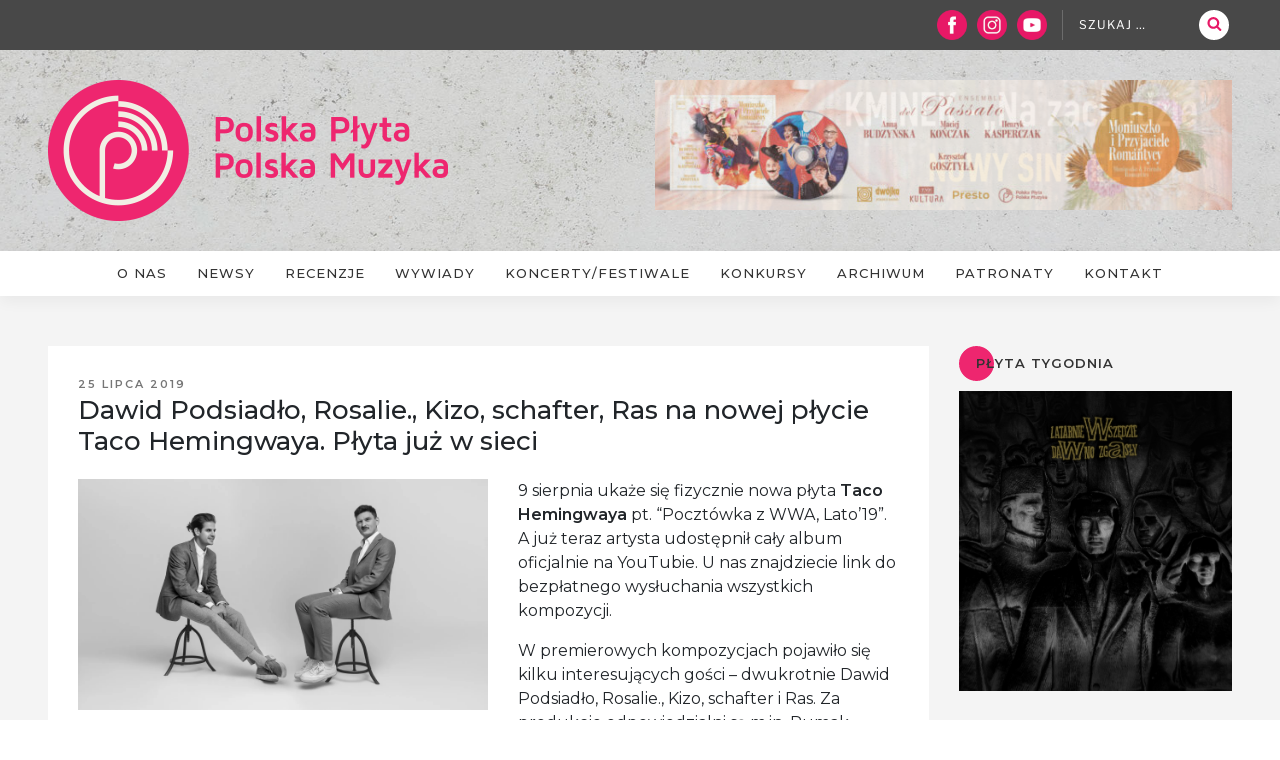

--- FILE ---
content_type: text/html; charset=UTF-8
request_url: https://polskaplyta-polskamuzyka.pl/2019/07/25/dawid-podsiadlo-rosalie-kizo-schafter-ras-na-nowej-plycie-taco-hemingwaya-plyta-juz-w-sieci/
body_size: 36263
content:
<!DOCTYPE html><html dir="ltr" lang="pl-PL" prefix="og: https://ogp.me/ns#" class="no-js no-svg"><head><meta charset="UTF-8"><meta name="viewport" content="width=device-width, initial-scale=1"><link rel="profile" href="http://gmpg.org/xfn/11"> <script>(function(html){html.className = html.className.replace(/\bno-js\b/,'js')})(document.documentElement);
//# sourceURL=twentyseventeen_javascript_detection</script> <link media="all" href="https://polskaplyta-polskamuzyka.pl/wp-content/cache/autoptimize/css/autoptimize_807ce7ab715dfda21aa99d84c89b5747.css" rel="stylesheet"><title>Dawid Podsiadło, Rosalie., Kizo, schafter, Ras na nowej płycie Taco Hemingwaya. Płyta już w sieci - Polska Płyta / Polska Muzyka</title><meta name="description" content="9 sierpnia ukaże się fizycznie nowa płyta Taco Hemingwaya pt. “Pocztówka z WWA, Lato’19”. A już teraz artysta udostępnił cały album oficjalnie na YouTubie. U nas znajdziecie link do bezpłatnego wysłuchania wszystkich kompozycji. W premierowych kompozycjach pojawiło się kilku interesujących gości - dwukrotnie Dawid Podsiadło, Rosalie., Kizo, schafter i Ras. Za produkcje odpowiedzialni są m.in." /><meta name="robots" content="max-image-preview:large" /><meta name="author" content="pppm"/><link rel="canonical" href="https://polskaplyta-polskamuzyka.pl/2019/07/25/dawid-podsiadlo-rosalie-kizo-schafter-ras-na-nowej-plycie-taco-hemingwaya-plyta-juz-w-sieci/" /><meta name="generator" content="All in One SEO (AIOSEO) 4.9.3" /><meta property="og:locale" content="pl_PL" /><meta property="og:site_name" content="Polska Płyta / Polska Muzyka -" /><meta property="og:type" content="article" /><meta property="og:title" content="Dawid Podsiadło, Rosalie., Kizo, schafter, Ras na nowej płycie Taco Hemingwaya. Płyta już w sieci - Polska Płyta / Polska Muzyka" /><meta property="og:description" content="9 sierpnia ukaże się fizycznie nowa płyta Taco Hemingwaya pt. “Pocztówka z WWA, Lato’19”. A już teraz artysta udostępnił cały album oficjalnie na YouTubie. U nas znajdziecie link do bezpłatnego wysłuchania wszystkich kompozycji. W premierowych kompozycjach pojawiło się kilku interesujących gości - dwukrotnie Dawid Podsiadło, Rosalie., Kizo, schafter i Ras. Za produkcje odpowiedzialni są m.in." /><meta property="og:url" content="https://polskaplyta-polskamuzyka.pl/2019/07/25/dawid-podsiadlo-rosalie-kizo-schafter-ras-na-nowej-plycie-taco-hemingwaya-plyta-juz-w-sieci/" /><meta property="og:image" content="https://polskaplyta-polskamuzyka.pl/wp-content/uploads/2019/07/taco-i-dawid-fot.-Kuba-Dąbrowski.jpg" /><meta property="og:image:secure_url" content="https://polskaplyta-polskamuzyka.pl/wp-content/uploads/2019/07/taco-i-dawid-fot.-Kuba-Dąbrowski.jpg" /><meta property="og:image:width" content="1920" /><meta property="og:image:height" content="1080" /><meta property="article:published_time" content="2019-07-24T22:03:27+00:00" /><meta property="article:modified_time" content="2019-07-23T23:02:20+00:00" /><meta property="article:publisher" content="https://www.facebook.com/polskaplyta" /><meta name="twitter:card" content="summary" /><meta name="twitter:title" content="Dawid Podsiadło, Rosalie., Kizo, schafter, Ras na nowej płycie Taco Hemingwaya. Płyta już w sieci - Polska Płyta / Polska Muzyka" /><meta name="twitter:description" content="9 sierpnia ukaże się fizycznie nowa płyta Taco Hemingwaya pt. “Pocztówka z WWA, Lato’19”. A już teraz artysta udostępnił cały album oficjalnie na YouTubie. U nas znajdziecie link do bezpłatnego wysłuchania wszystkich kompozycji. W premierowych kompozycjach pojawiło się kilku interesujących gości - dwukrotnie Dawid Podsiadło, Rosalie., Kizo, schafter i Ras. Za produkcje odpowiedzialni są m.in." /><meta name="twitter:image" content="https://polskaplyta-polskamuzyka.pl/wp-content/uploads/2019/07/taco-i-dawid-fot.-Kuba-Dąbrowski.jpg" /> <script type="application/ld+json" class="aioseo-schema">{"@context":"https:\/\/schema.org","@graph":[{"@type":"BlogPosting","@id":"https:\/\/polskaplyta-polskamuzyka.pl\/2019\/07\/25\/dawid-podsiadlo-rosalie-kizo-schafter-ras-na-nowej-plycie-taco-hemingwaya-plyta-juz-w-sieci\/#blogposting","name":"Dawid Podsiad\u0142o, Rosalie., Kizo, schafter, Ras na nowej p\u0142ycie Taco Hemingwaya. P\u0142yta ju\u017c w sieci - Polska P\u0142yta \/ Polska Muzyka","headline":"Dawid Podsiad\u0142o, Rosalie., Kizo, schafter, Ras na nowej p\u0142ycie Taco Hemingwaya. P\u0142yta ju\u017c w sieci","author":{"@id":"https:\/\/polskaplyta-polskamuzyka.pl\/author\/pppm\/#author"},"publisher":{"@id":"https:\/\/polskaplyta-polskamuzyka.pl\/#organization"},"image":{"@type":"ImageObject","url":"https:\/\/i0.wp.com\/polskaplyta-polskamuzyka.pl\/wp-content\/uploads\/2019\/07\/taco-i-dawid-fot.-Kuba-D%C4%85browski.jpg?fit=1920%2C1080&ssl=1","width":1920,"height":1080},"datePublished":"2019-07-25T00:03:27+02:00","dateModified":"2019-07-24T01:02:20+02:00","inLanguage":"pl-PL","mainEntityOfPage":{"@id":"https:\/\/polskaplyta-polskamuzyka.pl\/2019\/07\/25\/dawid-podsiadlo-rosalie-kizo-schafter-ras-na-nowej-plycie-taco-hemingwaya-plyta-juz-w-sieci\/#webpage"},"isPartOf":{"@id":"https:\/\/polskaplyta-polskamuzyka.pl\/2019\/07\/25\/dawid-podsiadlo-rosalie-kizo-schafter-ras-na-nowej-plycie-taco-hemingwaya-plyta-juz-w-sieci\/#webpage"},"articleSection":"Newsy"},{"@type":"BreadcrumbList","@id":"https:\/\/polskaplyta-polskamuzyka.pl\/2019\/07\/25\/dawid-podsiadlo-rosalie-kizo-schafter-ras-na-nowej-plycie-taco-hemingwaya-plyta-juz-w-sieci\/#breadcrumblist","itemListElement":[{"@type":"ListItem","@id":"https:\/\/polskaplyta-polskamuzyka.pl#listItem","position":1,"name":"Home","item":"https:\/\/polskaplyta-polskamuzyka.pl","nextItem":{"@type":"ListItem","@id":"https:\/\/polskaplyta-polskamuzyka.pl\/category\/newsy\/#listItem","name":"Newsy"}},{"@type":"ListItem","@id":"https:\/\/polskaplyta-polskamuzyka.pl\/category\/newsy\/#listItem","position":2,"name":"Newsy","item":"https:\/\/polskaplyta-polskamuzyka.pl\/category\/newsy\/","nextItem":{"@type":"ListItem","@id":"https:\/\/polskaplyta-polskamuzyka.pl\/2019\/07\/25\/dawid-podsiadlo-rosalie-kizo-schafter-ras-na-nowej-plycie-taco-hemingwaya-plyta-juz-w-sieci\/#listItem","name":"Dawid Podsiad\u0142o, Rosalie., Kizo, schafter, Ras na nowej p\u0142ycie Taco Hemingwaya. P\u0142yta ju\u017c w sieci"},"previousItem":{"@type":"ListItem","@id":"https:\/\/polskaplyta-polskamuzyka.pl#listItem","name":"Home"}},{"@type":"ListItem","@id":"https:\/\/polskaplyta-polskamuzyka.pl\/2019\/07\/25\/dawid-podsiadlo-rosalie-kizo-schafter-ras-na-nowej-plycie-taco-hemingwaya-plyta-juz-w-sieci\/#listItem","position":3,"name":"Dawid Podsiad\u0142o, Rosalie., Kizo, schafter, Ras na nowej p\u0142ycie Taco Hemingwaya. P\u0142yta ju\u017c w sieci","previousItem":{"@type":"ListItem","@id":"https:\/\/polskaplyta-polskamuzyka.pl\/category\/newsy\/#listItem","name":"Newsy"}}]},{"@type":"Organization","@id":"https:\/\/polskaplyta-polskamuzyka.pl\/#organization","name":"Polska P\u0142yta \/ Polska Muzyka","url":"https:\/\/polskaplyta-polskamuzyka.pl\/","sameAs":["https:\/\/www.facebook.com\/polskaplyta","https:\/\/www.instagram.com\/polskaplyta.polskamuzyka\/"]},{"@type":"Person","@id":"https:\/\/polskaplyta-polskamuzyka.pl\/author\/pppm\/#author","url":"https:\/\/polskaplyta-polskamuzyka.pl\/author\/pppm\/","name":"pppm","image":{"@type":"ImageObject","@id":"https:\/\/polskaplyta-polskamuzyka.pl\/2019\/07\/25\/dawid-podsiadlo-rosalie-kizo-schafter-ras-na-nowej-plycie-taco-hemingwaya-plyta-juz-w-sieci\/#authorImage","url":"https:\/\/secure.gravatar.com\/avatar\/ced35eadf67f28a1b4e9b60724a040801ed8c9cea6124dea415357bb713c095f?s=96&d=mm&r=g","width":96,"height":96,"caption":"pppm"}},{"@type":"WebPage","@id":"https:\/\/polskaplyta-polskamuzyka.pl\/2019\/07\/25\/dawid-podsiadlo-rosalie-kizo-schafter-ras-na-nowej-plycie-taco-hemingwaya-plyta-juz-w-sieci\/#webpage","url":"https:\/\/polskaplyta-polskamuzyka.pl\/2019\/07\/25\/dawid-podsiadlo-rosalie-kizo-schafter-ras-na-nowej-plycie-taco-hemingwaya-plyta-juz-w-sieci\/","name":"Dawid Podsiad\u0142o, Rosalie., Kizo, schafter, Ras na nowej p\u0142ycie Taco Hemingwaya. P\u0142yta ju\u017c w sieci - Polska P\u0142yta \/ Polska Muzyka","description":"9 sierpnia uka\u017ce si\u0119 fizycznie nowa p\u0142yta Taco Hemingwaya pt. \u201cPoczt\u00f3wka z WWA, Lato\u201919\u201d. A ju\u017c teraz artysta udost\u0119pni\u0142 ca\u0142y album oficjalnie na YouTubie. U nas znajdziecie link do bezp\u0142atnego wys\u0142uchania wszystkich kompozycji. W premierowych kompozycjach pojawi\u0142o si\u0119 kilku interesuj\u0105cych go\u015bci - dwukrotnie Dawid Podsiad\u0142o, Rosalie., Kizo, schafter i Ras. Za produkcje odpowiedzialni s\u0105 m.in.","inLanguage":"pl-PL","isPartOf":{"@id":"https:\/\/polskaplyta-polskamuzyka.pl\/#website"},"breadcrumb":{"@id":"https:\/\/polskaplyta-polskamuzyka.pl\/2019\/07\/25\/dawid-podsiadlo-rosalie-kizo-schafter-ras-na-nowej-plycie-taco-hemingwaya-plyta-juz-w-sieci\/#breadcrumblist"},"author":{"@id":"https:\/\/polskaplyta-polskamuzyka.pl\/author\/pppm\/#author"},"creator":{"@id":"https:\/\/polskaplyta-polskamuzyka.pl\/author\/pppm\/#author"},"image":{"@type":"ImageObject","url":"https:\/\/i0.wp.com\/polskaplyta-polskamuzyka.pl\/wp-content\/uploads\/2019\/07\/taco-i-dawid-fot.-Kuba-D%C4%85browski.jpg?fit=1920%2C1080&ssl=1","@id":"https:\/\/polskaplyta-polskamuzyka.pl\/2019\/07\/25\/dawid-podsiadlo-rosalie-kizo-schafter-ras-na-nowej-plycie-taco-hemingwaya-plyta-juz-w-sieci\/#mainImage","width":1920,"height":1080},"primaryImageOfPage":{"@id":"https:\/\/polskaplyta-polskamuzyka.pl\/2019\/07\/25\/dawid-podsiadlo-rosalie-kizo-schafter-ras-na-nowej-plycie-taco-hemingwaya-plyta-juz-w-sieci\/#mainImage"},"datePublished":"2019-07-25T00:03:27+02:00","dateModified":"2019-07-24T01:02:20+02:00"},{"@type":"WebSite","@id":"https:\/\/polskaplyta-polskamuzyka.pl\/#website","url":"https:\/\/polskaplyta-polskamuzyka.pl\/","name":"Polska P\u0142yta \/ Polska Muzyka","inLanguage":"pl-PL","publisher":{"@id":"https:\/\/polskaplyta-polskamuzyka.pl\/#organization"}}]}</script> <link rel='dns-prefetch' href='//secure.gravatar.com' /><link rel='dns-prefetch' href='//v0.wordpress.com' /><link rel='dns-prefetch' href='//jetpack.wordpress.com' /><link rel='dns-prefetch' href='//s0.wp.com' /><link rel='dns-prefetch' href='//public-api.wordpress.com' /><link rel='dns-prefetch' href='//0.gravatar.com' /><link rel='dns-prefetch' href='//1.gravatar.com' /><link rel='dns-prefetch' href='//2.gravatar.com' /><link rel='preconnect' href='//i0.wp.com' /><link href='https://fonts.gstatic.com' crossorigin='anonymous' rel='preconnect' /><link rel="alternate" type="application/rss+xml" title="Polska Płyta / Polska Muzyka &raquo; Kanał z wpisami" href="https://polskaplyta-polskamuzyka.pl/feed/" /><link rel="alternate" type="application/rss+xml" title="Polska Płyta / Polska Muzyka &raquo; Kanał z komentarzami" href="https://polskaplyta-polskamuzyka.pl/comments/feed/" /><link rel="alternate" type="application/rss+xml" title="Polska Płyta / Polska Muzyka &raquo; Dawid Podsiadło, Rosalie., Kizo, schafter, Ras na nowej płycie Taco Hemingwaya. Płyta już w sieci Kanał z komentarzami" href="https://polskaplyta-polskamuzyka.pl/2019/07/25/dawid-podsiadlo-rosalie-kizo-schafter-ras-na-nowej-plycie-taco-hemingwaya-plyta-juz-w-sieci/feed/" /><link rel="alternate" title="oEmbed (JSON)" type="application/json+oembed" href="https://polskaplyta-polskamuzyka.pl/wp-json/oembed/1.0/embed?url=https%3A%2F%2Fpolskaplyta-polskamuzyka.pl%2F2019%2F07%2F25%2Fdawid-podsiadlo-rosalie-kizo-schafter-ras-na-nowej-plycie-taco-hemingwaya-plyta-juz-w-sieci%2F" /><link rel="alternate" title="oEmbed (XML)" type="text/xml+oembed" href="https://polskaplyta-polskamuzyka.pl/wp-json/oembed/1.0/embed?url=https%3A%2F%2Fpolskaplyta-polskamuzyka.pl%2F2019%2F07%2F25%2Fdawid-podsiadlo-rosalie-kizo-schafter-ras-na-nowej-plycie-taco-hemingwaya-plyta-juz-w-sieci%2F&#038;format=xml" /> <script src="https://polskaplyta-polskamuzyka.pl/wp-includes/js/jquery/jquery.min.js?ver=3.7.1" id="jquery-core-js"></script> <script src="https://polskaplyta-polskamuzyka.pl/wp-includes/js/jquery/jquery-migrate.min.js?ver=3.4.1" id="jquery-migrate-js"></script> <script src="https://polskaplyta-polskamuzyka.pl/wp-content/themes/pppm/js/popper.min.js?ver=1" id="bootstrap-script-js"></script> <script src="https://polskaplyta-polskamuzyka.pl/wp-content/themes/pppm/js/responsiveslides.min.js?ver=1" id="rslides-js"></script> <script src="https://polskaplyta-polskamuzyka.pl/wp-content/themes/pppm/js/lity.min.js?ver=1" id="lity-js"></script> <script src="https://polskaplyta-polskamuzyka.pl/wp-content/themes/pppm/js/jquery.jscroll.js?ver=1" id="scroll-js"></script> <script src="https://polskaplyta-polskamuzyka.pl/wp-content/themes/pppm/js/main.js?ver=1" id="main-script-js"></script> <script id="twentyseventeen-global-js-extra">var twentyseventeenScreenReaderText = {"quote":"\u003Csvg class=\"icon icon-quote-right\" aria-hidden=\"true\" role=\"img\"\u003E \u003Cuse href=\"#icon-quote-right\" xlink:href=\"#icon-quote-right\"\u003E\u003C/use\u003E \u003C/svg\u003E","expand":"Rozwi\u0144 menu potomne","collapse":"Zwi\u0144 menu potomne","icon":"\u003Csvg class=\"icon icon-angle-down\" aria-hidden=\"true\" role=\"img\"\u003E \u003Cuse href=\"#icon-angle-down\" xlink:href=\"#icon-angle-down\"\u003E\u003C/use\u003E \u003Cspan class=\"svg-fallback icon-angle-down\"\u003E\u003C/span\u003E\u003C/svg\u003E"};
//# sourceURL=twentyseventeen-global-js-extra</script> <script src="https://polskaplyta-polskamuzyka.pl/wp-content/themes/twentyseventeen/assets/js/global.js?ver=20211130" id="twentyseventeen-global-js" defer data-wp-strategy="defer"></script> <script src="https://polskaplyta-polskamuzyka.pl/wp-content/themes/twentyseventeen/assets/js/navigation.js?ver=20210122" id="twentyseventeen-navigation-js" defer data-wp-strategy="defer"></script> <script src="https://polskaplyta-polskamuzyka.pl/wp-content/plugins/enjoy-instagram-instagram-responsive-images-gallery-and-carousel/assets/js/swiper-bundle.min.js?ver=6.2.2" id="ei-carousel-js"></script> <script src="https://polskaplyta-polskamuzyka.pl/wp-content/plugins/enjoy-instagram-instagram-responsive-images-gallery-and-carousel/assets/js/jquery.fancybox.min.js?ver=6.2.2" id="fancybox-js"></script> <script src="https://polskaplyta-polskamuzyka.pl/wp-content/plugins/enjoy-instagram-instagram-responsive-images-gallery-and-carousel/assets/js/modernizr.custom.26633.min.js?ver=6.2.2" id="modernizr.custom.26633-js"></script> <script id="gridrotator-js-extra">var GridRotator = {"assetsUrl":"https://polskaplyta-polskamuzyka.pl/wp-content/plugins/enjoy-instagram-instagram-responsive-images-gallery-and-carousel/assets"};
//# sourceURL=gridrotator-js-extra</script> <script src="https://polskaplyta-polskamuzyka.pl/wp-content/plugins/enjoy-instagram-instagram-responsive-images-gallery-and-carousel/assets/js/jquery.gridrotator.min.js?ver=6.2.2" id="gridrotator-js"></script> <script src="https://polskaplyta-polskamuzyka.pl/wp-content/plugins/enjoy-instagram-instagram-responsive-images-gallery-and-carousel/assets/js/ios-orientationchange-fix.min.js?ver=6.2.2" id="orientationchange-js"></script> <script src="https://polskaplyta-polskamuzyka.pl/wp-content/plugins/enjoy-instagram-instagram-responsive-images-gallery-and-carousel/assets/js/modernizr.min.js?ver=6.2.2" id="modernizer-js"></script> <script src="https://polskaplyta-polskamuzyka.pl/wp-content/plugins/enjoy-instagram-instagram-responsive-images-gallery-and-carousel/assets/js/classie.min.js?ver=6.2.2" id="classie-js"></script> <link rel="https://api.w.org/" href="https://polskaplyta-polskamuzyka.pl/wp-json/" /><link rel="alternate" title="JSON" type="application/json" href="https://polskaplyta-polskamuzyka.pl/wp-json/wp/v2/posts/13393" /><link rel="EditURI" type="application/rsd+xml" title="RSD" href="https://polskaplyta-polskamuzyka.pl/xmlrpc.php?rsd" /><meta name="generator" content="WordPress 6.9" /><link rel='shortlink' href='https://polskaplyta-polskamuzyka.pl/?p=13393' /> <script type="text/javascript">//Grid displaying after loading of images
			function display_grid() {
				jQuery('[id^="ei-grid-loading-"]').hide();
				jQuery('[id^="ei-grid-list-"]').show();
			}

			window.onload = display_grid;

			jQuery(function () {
				jQuery(document).on('click', '.fancybox-caption__body', function () {
					jQuery(this).toggleClass('full-caption')
				})
			});</script> <link rel="pingback" href="https://polskaplyta-polskamuzyka.pl/xmlrpc.php"><link rel="icon" href="https://i0.wp.com/polskaplyta-polskamuzyka.pl/wp-content/uploads/2017/10/cropped-icon-1.png?fit=32%2C32&#038;ssl=1" sizes="32x32" /><link rel="icon" href="https://i0.wp.com/polskaplyta-polskamuzyka.pl/wp-content/uploads/2017/10/cropped-icon-1.png?fit=192%2C192&#038;ssl=1" sizes="192x192" /><link rel="apple-touch-icon" href="https://i0.wp.com/polskaplyta-polskamuzyka.pl/wp-content/uploads/2017/10/cropped-icon-1.png?fit=180%2C180&#038;ssl=1" /><meta name="msapplication-TileImage" content="https://i0.wp.com/polskaplyta-polskamuzyka.pl/wp-content/uploads/2017/10/cropped-icon-1.png?fit=270%2C270&#038;ssl=1" />  <script async src="https://www.googletagmanager.com/gtag/js?id=G-GCJP0N1C0Z"></script> <script>window.dataLayer = window.dataLayer || [];
  function gtag(){dataLayer.push(arguments);}
  gtag('js', new Date());

  gtag('config', 'G-GCJP0N1C0Z');</script> </head><body class="wp-singular post-template-default single single-post postid-13393 single-format-standard wp-embed-responsive wp-theme-twentyseventeen wp-child-theme-pppm metaslider-plugin has-header-image has-sidebar title-tagline-hidden colors-light"><div id="fb-root"></div> <script async defer crossorigin="anonymous" src="https://connect.facebook.net/pl_PL/sdk.js#xfbml=1&version=v9.0" nonce="bdIJDUYf"></script> <div id="page" class="site"> <a class="skip-link screen-reader-text" href="#content">Przejdź do treści</a><header id="masthead" class="site-header" role="banner"><div class="custom-header"><div class="top"><div class="wrap"><div class="row"><div class="col"><ul><li> <a href="https://www.facebook.com/polskaplyta/" title="Facebook" target="_blank"> <img src="/wp-content/themes/pppm/images/fb_icon.png" alt=""/> </a></li><li> <a href="https://www.instagram.com/polskaplyta.polskamuzyka/" title="Instagram" target="_blank"> <img src="/wp-content/themes/pppm/images/instagram_icon.png" alt=""/> </a></li><li> <a href="https://www.youtube.com/channel/UCfdLEbNWth-MwSKoQDUhDSA" title="Youtube" target="_blank"> <img src="/wp-content/themes/pppm/images/yt_icon.png" alt=""/> </a></li></ul><form role="search" method="get" class="search-form" action="https://polskaplyta-polskamuzyka.pl/"> <label for="search-form-1"> <span class="screen-reader-text"> Szukaj: </span> </label> <input type="search" id="search-form-1" class="search-field" placeholder="Szukaj &hellip;" value="" name="s" /> <button type="submit" class="search-submit"><svg class="icon icon-search" aria-hidden="true" role="img"> <use href="#icon-search" xlink:href="#icon-search"></use> </svg><span class="screen-reader-text"> Szukaj </span></button></form></div></div></div></div><div class="wrap"><div class="top-image"><div class="row"><div class="col-md-6"> <a href="https://polskaplyta-polskamuzyka.pl/" rel="home"><div id="wp-custom-header" class="wp-custom-header"><img src="https://polskaplyta-polskamuzyka.pl/wp-content/uploads/2017/10/logo-3.png" width="400" height="141" alt="" srcset="https://i0.wp.com/polskaplyta-polskamuzyka.pl/wp-content/uploads/2017/10/logo-3.png?w=400&amp;ssl=1 400w, https://i0.wp.com/polskaplyta-polskamuzyka.pl/wp-content/uploads/2017/10/logo-3.png?resize=300%2C106&amp;ssl=1 300w" sizes="(max-width: 767px) 200vw, 100vw" decoding="async" fetchpriority="high" /></div> </a></div><div class="col-md-6"><div id="metaslider-id-2112" style="max-width: 620px;" class="ml-slider-3-104-0 metaslider metaslider-flex metaslider-2112 ml-slider ms-theme-default nav-hidden" role="region" aria-label="prostokątne" data-height="140" data-width="620"><div id="metaslider_container_2112"><div id="metaslider_2112" class="flexslider"><ul class='slides'><li style="display: block; width: 100%;" class="slide-84139 ms-image " aria-roledescription="slide" data-date="2026-01-12 15:57:19" data-filename="KMINEK-Na-zachodzie-NOWY-SINGIEL-620x140.png" data-slide-type="image"><a href="https://www.youtube.com/watch?v=V_AerTHOiOQ" target="_blank" aria-label="View Slide Details" class="metaslider_image_link"><img src="https://polskaplyta-polskamuzyka.pl/wp-content/uploads/2026/01/KMINEK-Na-zachodzie-NOWY-SINGIEL-620x140.png" height="140" width="620" alt="" class="slider-2112 slide-84139 msDefaultImage" title="KMINEK - Na zachodzie NOWY SINGIEL" /></a></li><li style="display: none; width: 100%;" class="slide-84140 ms-image " aria-roledescription="slide" data-date="2026-01-12 15:59:01" data-filename="Moniuszko-i-Przyjaciele-Romantycy2-scaled-620x140.jpg" data-slide-type="image"><a href="https://lnk.fuga.com/ensembledelpassatokrzysztofgosztya_moniuszkofriendsromantics" target="_blank" aria-label="View Slide Details" class="metaslider_image_link"><img src="https://polskaplyta-polskamuzyka.pl/wp-content/uploads/2025/12/Moniuszko-i-Przyjaciele-Romantycy2-scaled-620x140.jpg" height="140" width="620" alt="" class="slider-2112 slide-84140 msDefaultImage" title="Moniuszko i Przyjaciele Romantycy2" /></a></li></ul></div></div></div></div></div></div></div><div class="site-branding"><div class="wrap"><div class="site-branding-text"><p class="site-title"><a href="https://polskaplyta-polskamuzyka.pl/" rel="home">Polska Płyta / Polska Muzyka</a></p></div></div></div></div><div class="navigation-top"><div class="wrap"><nav id="site-navigation" class="main-navigation" role="navigation" aria-label="Górne menu"> <button class="menu-toggle" aria-controls="top-menu" aria-expanded="false"> <svg class="icon icon-bars" aria-hidden="true" role="img"> <use href="#icon-bars" xlink:href="#icon-bars"></use> </svg><svg class="icon icon-close" aria-hidden="true" role="img"> <use href="#icon-close" xlink:href="#icon-close"></use> </svg>Menu </button><div class="menu-menu-container"><ul id="top-menu" class="menu"><li id="menu-item-90" class="menu-item menu-item-type-custom menu-item-object-custom menu-item-home menu-item-90"><a href="http://polskaplyta-polskamuzyka.pl/">Strona główna</a></li><li id="menu-item-22" class="menu-item menu-item-type-post_type menu-item-object-page menu-item-22"><a href="https://polskaplyta-polskamuzyka.pl/o-nas/">O nas</a></li><li id="menu-item-25" class="menu-item menu-item-type-taxonomy menu-item-object-category current-post-ancestor current-menu-parent current-post-parent menu-item-25"><a href="https://polskaplyta-polskamuzyka.pl/category/newsy/">Newsy</a></li><li id="menu-item-26" class="menu-item menu-item-type-taxonomy menu-item-object-category menu-item-26"><a href="https://polskaplyta-polskamuzyka.pl/category/recenzje/">Recenzje</a></li><li id="menu-item-1036" class="menu-item menu-item-type-taxonomy menu-item-object-category menu-item-1036"><a href="https://polskaplyta-polskamuzyka.pl/category/wywiady/">Wywiady</a></li><li id="menu-item-23" class="menu-item menu-item-type-taxonomy menu-item-object-category menu-item-23"><a href="https://polskaplyta-polskamuzyka.pl/category/koncertyfestiwale/">Koncerty/Festiwale</a></li><li id="menu-item-24" class="menu-item menu-item-type-taxonomy menu-item-object-category menu-item-24"><a href="https://polskaplyta-polskamuzyka.pl/category/konkursy/">Konkursy</a></li><li id="menu-item-21" class="menu-item menu-item-type-post_type menu-item-object-page menu-item-21"><a href="https://polskaplyta-polskamuzyka.pl/archiwum/">Archiwum</a></li><li id="menu-item-20" class="menu-item menu-item-type-post_type menu-item-object-page menu-item-20"><a href="https://polskaplyta-polskamuzyka.pl/patronaty/">Patronaty</a></li><li id="menu-item-19" class="menu-item menu-item-type-post_type menu-item-object-page menu-item-19"><a href="https://polskaplyta-polskamuzyka.pl/kontakt/">Kontakt</a></li><li id="menu-item-193" class="menu-item menu-item-type-post_type menu-item-object-page menu-item-193"><a href="https://polskaplyta-polskamuzyka.pl/regulamin/">Regulamin</a></li></ul></div></nav></div></div></header><div class="site-content-contain"><div id="content" class="site-content"><div id="primary" class="content-area"><main id="main" class="site-main" role="main"><div class="main-col"><div class="wrap"><div class="row"><div class="col-md-9"><article id="post-13393" class="post-13393 post type-post status-publish format-standard has-post-thumbnail hentry category-newsy"><header class="entry-header"><div class="entry-meta"><span class="posted-on"><span class="screen-reader-text">Opublikowane w</span> <a href="https://polskaplyta-polskamuzyka.pl/2019/07/25/dawid-podsiadlo-rosalie-kizo-schafter-ras-na-nowej-plycie-taco-hemingwaya-plyta-juz-w-sieci/" rel="bookmark"><time class="entry-date published" datetime="2019-07-25T00:03:27+02:00">25 lipca 2019</time><time class="updated" datetime="2019-07-24T01:02:20+02:00">24 lipca 2019</time></a></span><span class="byline"> przez <span class="author vcard"><a class="url fn n" href="https://polskaplyta-polskamuzyka.pl/author/pppm/">pppm</a></span></span></div><h1 class="entry-title">Dawid Podsiadło, Rosalie., Kizo, schafter, Ras na nowej płycie Taco Hemingwaya. Płyta już w sieci</h1></header><div class="entry-content"> <img width="1920" height="1080" src="https://i0.wp.com/polskaplyta-polskamuzyka.pl/wp-content/uploads/2019/07/taco-i-dawid-fot.-Kuba-D%C4%85browski.jpg?resize=1920%2C1080&amp;ssl=1" class="attachment-twentyseventeen-featured-image size-twentyseventeen-featured-image wp-post-image" alt="" decoding="async" sizes="100vw" /><p>9 sierpnia ukaże się fizycznie nowa płyta <strong>Taco Hemingwaya</strong> pt. “Pocztówka z WWA, Lato’19”. A już teraz artysta udostępnił cały album oficjalnie na YouTubie. U nas znajdziecie link do bezpłatnego wysłuchania wszystkich kompozycji.</p><p><span id="more-13393"></span></p><p>W premierowych kompozycjach pojawiło się kilku interesujących gości &#8211; dwukrotnie Dawid Podsiadło, Rosalie., Kizo, schafter i Ras. Za produkcje odpowiedzialni są m.in. Rumak, Emapea, Catz&#8217;n Dogz, Borucci, 2K &amp; Sergiusz).</p><p>fot. Kuba Dąbrowski</p><p><em>&#8222;Jeszcze na początku maja pisałem zupełnie inną płytę. Obiecałem sobie, że tym razem dam sobie tyle czasu, ile będzie trzeba. Zapowiedziana na rok 2019 przerwa wydawnicza miała być więc wymogiem logistycznym. Okazało się jednak, że jestem uzależniony od wydawania nowego materiału w lato. Cóż począć. I tak właśnie powstała „Pocztówka”. Po roku 2018, erze silnego skupiania się na sobie („SOMA” + „Café Belga” + „Flagey”), czas wymienić lustro na teleskop i wrócić do obserwowania miasta i społeczeństwa. Żeby jednak zadowolić ten segment słuchaczy, który lubi posłuchać sobie moich mniej lub bardziej zrytmizowanych neurotyzmów, postanowiłem dać im upust w stuwersowych „Kabrioletach” zamykających standardową wersję płyty. Pierwszy raz w życiu w swoich działaniach solowych zdecydowałem się zaprosić na płytę kilku gości, i to dość zróżnicowanych pod kątem muzycznym i osobowościowym.</em></p><p><em>Jako że nic mnie tak nie mierzi jak mitologizacja poetów, muzyków i artystów, powiem to najprościej jak się da: przed tobą znajduje się seria dźwięków i garść obserwacji. Tylko i aż tyle.</em></p><p><em>Nie jest to rozprawka ani reportaż. Nie jest to esej ani epopeja. Nie jest to manifest, memoir ani moralitet. Jest to pocztówka. Oto kilka opowieści z Warszawy. Ode mnie, dla was. Niechaj umili wam to kolejne burzliwe lato”</em> – mówi <strong>Taco</strong>.</p><p>Edycja limitowana zawiera dwa dodatkowe utwory.</p><p>&nbsp;</p><p><iframe title="Taco Hemingway - W PIĄTKI LEŻĘ W WANNIE feat. Dawid Podsiadło (prod. Borucci)" width="525" height="295" src="https://www.youtube.com/embed/3ah4t1P9yFA?list=PLOgab_kIovBYro_B2cobdA7OOmRAou7Ul" frameborder="0" allow="accelerometer; autoplay; clipboard-write; encrypted-media; gyroscope; picture-in-picture; web-share" referrerpolicy="strict-origin-when-cross-origin" allowfullscreen></iframe></p></div><footer class="entry-footer"><span class="cat-tags-links"><span class="cat-links"><svg class="icon icon-folder-open" aria-hidden="true" role="img"> <use href="#icon-folder-open" xlink:href="#icon-folder-open"></use> </svg><span class="screen-reader-text">Kategorie</span><a href="https://polskaplyta-polskamuzyka.pl/category/newsy/" rel="category tag">Newsy</a></span></span></footer></article><div id="comments" class="comments-area"><div id="respond" class="comment-respond"><h3 id="reply-title" class="comment-reply-title">Zostaw odpowiedź<small><a rel="nofollow" id="cancel-comment-reply-link" href="/2019/07/25/dawid-podsiadlo-rosalie-kizo-schafter-ras-na-nowej-plycie-taco-hemingwaya-plyta-juz-w-sieci/#respond" style="display:none;">Anuluj pisanie odpowiedzi</a></small></h3><form id="commentform" class="comment-form"> <iframe
 title="Formularz komentarzy"
 src="https://jetpack.wordpress.com/jetpack-comment/?blogid=141942901&#038;postid=13393&#038;comment_registration=0&#038;require_name_email=1&#038;stc_enabled=1&#038;stb_enabled=1&#038;show_avatars=1&#038;avatar_default=mystery&#038;greeting=Zostaw+odpowied%C5%BA&#038;jetpack_comments_nonce=00deb5c09a&#038;greeting_reply=Skomentuj+%25s&#038;color_scheme=light&#038;lang=pl_PL&#038;jetpack_version=15.4&#038;iframe_unique_id=2&#038;show_cookie_consent=10&#038;has_cookie_consent=0&#038;is_current_user_subscribed=0&#038;token_key=%3Bnormal%3B&#038;sig=2b50f0dfd9443938bc330f45be639bb555e2b6a6#parent=https%3A%2F%2Fpolskaplyta-polskamuzyka.pl%2F2019%2F07%2F25%2Fdawid-podsiadlo-rosalie-kizo-schafter-ras-na-nowej-plycie-taco-hemingwaya-plyta-juz-w-sieci%2F"
 name="jetpack_remote_comment"
 style="width:100%; height: 430px; border:0;"
 class="jetpack_remote_comment"
 id="jetpack_remote_comment"
 sandbox="allow-same-origin allow-top-navigation allow-scripts allow-forms allow-popups"
 > </iframe> <!--[if !IE]><!--> <script>document.addEventListener('DOMContentLoaded', function () {
							var commentForms = document.getElementsByClassName('jetpack_remote_comment');
							for (var i = 0; i < commentForms.length; i++) {
								commentForms[i].allowTransparency = false;
								commentForms[i].scrolling = 'no';
							}
						});</script> <!--<![endif]--></form></div> <input type="hidden" name="comment_parent" id="comment_parent" value="" /></div><nav class="navigation post-navigation" aria-label="Wpisy"><h2 class="screen-reader-text">Nawigacja wpisu</h2><div class="nav-links"><div class="nav-previous"><a href="https://polskaplyta-polskamuzyka.pl/2019/07/25/molend-wave-recenzja/" rel="prev"><span class="screen-reader-text">Poprzedni wpis</span><span aria-hidden="true" class="nav-subtitle">Poprzedni</span> <span class="nav-title"><span class="nav-title-icon-wrapper"><svg class="icon icon-arrow-left" aria-hidden="true" role="img"> <use href="#icon-arrow-left" xlink:href="#icon-arrow-left"></use> </svg></span>MOLEND &#8211; &#8222;Wave&#8221; [RECENZJA]</span></a></div><div class="nav-next"><a href="https://polskaplyta-polskamuzyka.pl/2019/07/25/10-najpiekniejszych-piosenek-kory-i-zespolu-maanam-ranking/" rel="next"><span class="screen-reader-text">Następny wpis</span><span aria-hidden="true" class="nav-subtitle">Następne</span> <span class="nav-title">10. najpiękniejszych piosenek Kory i zespołu Maanam [RANKING]<span class="nav-title-icon-wrapper"><svg class="icon icon-arrow-right" aria-hidden="true" role="img"> <use href="#icon-arrow-right" xlink:href="#icon-arrow-right"></use> </svg></span></span></a></div></div></nav></div><div class="col-md-3 sidebar"><div class="row"><div class="col-md-12"><h4><span>Płyta tygodnia</span></h4><div class="img-wrapper" onclick="location.href='https://polskaplyta-polskamuzyka.pl/2025/12/24/latarnie-wszedzie-dawno-zgasly-zgasly-swiatla-przemowila-warszawa-swiateczny-nokaut-od-taco-hemingwaya-recenzja/';" ><div class="img" style="background-image: url('https://i0.wp.com/polskaplyta-polskamuzyka.pl/wp-content/uploads/2025/12/Taco-Hemingway-latarnie.jpg?fit=700%2C700&#038;ssl=1');"></div><div class="text-wrapper"><p> <br/> <span></span></p></div></div></div><div class="col-md-12"><h4><span>#OdkurzamyPolskiePłyty</span></h4><div class="img-wrapper" onclick="location.href='https://polskaplyta-polskamuzyka.pl/2025/09/02/30-lat-po-premierze-edyta-gorniak-dotyk-recenzja/';" ><div class="img" style="background-image: url('https://i0.wp.com/polskaplyta-polskamuzyka.pl/wp-content/uploads/2020/04/dotyk-25-lat-edycja-specjalna-b-iext58734769.jpg?fit=700%2C700&#038;ssl=1');"></div><div class="text-wrapper"><p> <br/> <span></span></p></div></div></div><div class="col-md-12"><h4><span>Polub nas!</span></h4><div class="fb-page" data-href="https://www.facebook.com/polskaplyta/" data-tabs="timeline" data-width="" data-height="300" data-small-header="true" data-adapt-container-width="true" data-hide-cover="true" data-show-facepile="false"><blockquote cite="https://www.facebook.com/polskaplyta/" class="fb-xfbml-parse-ignore"><a href="https://www.facebook.com/polskaplyta/">Polska Płyta / Polska Muzyka</a></blockquote></div></div><div class="col-md-12"><div id="metaslider-id-1287" style="max-width: 300px;" class="ml-slider-3-104-0 metaslider metaslider-flex metaslider-1287 ml-slider ms-theme-default nav-hidden nav-hidden" role="region" aria-label="kwadratowe – górne" data-height="300" data-width="300"><div id="metaslider_container_1287"><div id="metaslider_1287"><ul class='slides'><li style="display: block; width: 100%;" class="slide-84170 ms-image " aria-roledescription="slide" data-date="2026-01-14 09:26:10" data-filename="Najlepsze-rapowe-plyty-2025-roku-RANKING-300x300.png" data-slide-type="image"><a href="https://polskaplyta-polskamuzyka.pl/2026/01/07/najlepsze-rapowe-plyty-2025-roku-ranking/" target="_self" aria-label="View Slide Details" class="metaslider_image_link"><img src="https://polskaplyta-polskamuzyka.pl/wp-content/uploads/2026/01/Najlepsze-rapowe-plyty-2025-roku-RANKING-300x300.png" height="300" width="300" alt="" class="slider-1287 slide-84170 msDefaultImage" title="Najlepsze rapowe płyty 2025 roku [RANKING]" /></a></li></ul></div></div></div></div><div class="col-md-12"><div id="metaslider-id-17927" style="max-width: 300px;" class="ml-slider-3-104-0 metaslider metaslider-flex metaslider-17927 ml-slider ms-theme-default nav-hidden nav-hidden nav-hidden" role="region" aria-label="kwadratowe – dolne" data-height="300" data-width="300"><div id="metaslider_container_17927"><div id="metaslider_17927"><ul class='slides'><li style="display: block; width: 100%;" class="slide-83270 ms-image " aria-roledescription="slide" data-date="2025-11-30 23:14:11" data-filename="metamorfozy1-300x300.jpg" data-slide-type="image"><a href="https://polskaplyta-polskamuzyka.pl/2025/11/19/muzyka-obraz-emocje-jedno-widowisko-koncert-to-krakow-tworzy-metamorfoza-relacjafoto/" target="_self" aria-label="View Slide Details" class="metaslider_image_link"><img src="https://polskaplyta-polskamuzyka.pl/wp-content/uploads/2025/11/metamorfozy1-300x300.jpg" height="300" width="300" alt="" class="slider-17927 slide-83270 msDefaultImage" title="metamorfozy1" /></a></li><li style="display: none; width: 100%;" class="slide-83271 ms-image " aria-roledescription="slide" data-date="2025-11-30 23:14:21" data-filename="rogucki-300x300.jpg" data-slide-type="image"><a href="https://polskaplyta-polskamuzyka.pl/2025/11/19/muzyka-obraz-emocje-jedno-widowisko-koncert-to-krakow-tworzy-metamorfoza-relacjafoto/" target="_self" aria-label="View Slide Details" class="metaslider_image_link"><img src="https://polskaplyta-polskamuzyka.pl/wp-content/uploads/2025/11/rogucki-300x300.jpg" height="300" width="300" alt="" class="slider-17927 slide-83271 msDefaultImage" title="rogucki" /></a></li><li style="display: none; width: 100%;" class="slide-83272 ms-image " aria-roledescription="slide" data-date="2025-11-30 23:14:31" data-filename="zalewski-i-przybysz-300x300.jpg" data-slide-type="image"><a href="https://polskaplyta-polskamuzyka.pl/2025/11/19/muzyka-obraz-emocje-jedno-widowisko-koncert-to-krakow-tworzy-metamorfoza-relacjafoto/" target="_self" aria-label="View Slide Details" class="metaslider_image_link"><img src="https://polskaplyta-polskamuzyka.pl/wp-content/uploads/2025/11/zalewski-i-przybysz-300x300.jpg" height="300" width="300" alt="" class="slider-17927 slide-83272 msDefaultImage" title="zalewski i przybysz" /></a></li></ul></div></div></div></div><div class="col-md-12"><h4><span>Instagram</span></h4><div class="instagram"><div id="sb_instagram"  class="sbi sbi_mob_col_1 sbi_tab_col_2 sbi_col_3 sbi_fixed_height" style="padding-bottom: 2px; background-color: rgb(223,191,242); width: 100%; height: 295px;"	 data-feedid="*1"  data-res="auto" data-cols="3" data-colsmobile="1" data-colstablet="2" data-num="9" data-nummobile="" data-item-padding="1"	 data-shortcode-atts="{}"  data-postid="13393" data-locatornonce="a9e236b64c" data-imageaspectratio="1:1" data-sbi-flags="favorLocal"><div id="sbi_images"  style="gap: 2px;"><div class="sbi_item sbi_type_image sbi_new sbi_transition"
 id="sbi_18140356660478927" data-date="1768595587"><div class="sbi_photo_wrap"> <a class="sbi_photo" href="https://www.instagram.com/p/DTlcnV4jd6H/" target="_blank" rel="noopener nofollow"
 data-full-res="https://scontent-cdg4-1.cdninstagram.com/v/t51.82787-15/617593699_18405333043123413_3091528336710756661_n.webp?stp=dst-jpg_e35_tt6&#038;_nc_cat=105&#038;ccb=7-5&#038;_nc_sid=18de74&#038;efg=eyJlZmdfdGFnIjoiRkVFRC5iZXN0X2ltYWdlX3VybGdlbi5DMyJ9&#038;_nc_ohc=zvYL41KM6pAQ7kNvwGnf7uh&#038;_nc_oc=AdmSWb1Q-mjUqFZ3-IhZn_BvFSCd_FsqqB_yzSi8WKeXias1VjYC3FNFLISw32InvfU&#038;_nc_zt=23&#038;_nc_ht=scontent-cdg4-1.cdninstagram.com&#038;edm=ANo9K5cEAAAA&#038;_nc_gid=4HNXbuV8RtT9Bd-HvHjy1g&#038;oh=00_AfpFyLmdGgCQV3QNvmuzGRaaORiLxo8qj5UwxQhTQy-LJg&#038;oe=6972A5FB"
 data-img-src-set="{&quot;d&quot;:&quot;https:\/\/scontent-cdg4-1.cdninstagram.com\/v\/t51.82787-15\/617593699_18405333043123413_3091528336710756661_n.webp?stp=dst-jpg_e35_tt6&amp;_nc_cat=105&amp;ccb=7-5&amp;_nc_sid=18de74&amp;efg=eyJlZmdfdGFnIjoiRkVFRC5iZXN0X2ltYWdlX3VybGdlbi5DMyJ9&amp;_nc_ohc=zvYL41KM6pAQ7kNvwGnf7uh&amp;_nc_oc=AdmSWb1Q-mjUqFZ3-IhZn_BvFSCd_FsqqB_yzSi8WKeXias1VjYC3FNFLISw32InvfU&amp;_nc_zt=23&amp;_nc_ht=scontent-cdg4-1.cdninstagram.com&amp;edm=ANo9K5cEAAAA&amp;_nc_gid=4HNXbuV8RtT9Bd-HvHjy1g&amp;oh=00_AfpFyLmdGgCQV3QNvmuzGRaaORiLxo8qj5UwxQhTQy-LJg&amp;oe=6972A5FB&quot;,&quot;150&quot;:&quot;https:\/\/scontent-cdg4-1.cdninstagram.com\/v\/t51.82787-15\/617593699_18405333043123413_3091528336710756661_n.webp?stp=dst-jpg_e35_tt6&amp;_nc_cat=105&amp;ccb=7-5&amp;_nc_sid=18de74&amp;efg=eyJlZmdfdGFnIjoiRkVFRC5iZXN0X2ltYWdlX3VybGdlbi5DMyJ9&amp;_nc_ohc=zvYL41KM6pAQ7kNvwGnf7uh&amp;_nc_oc=AdmSWb1Q-mjUqFZ3-IhZn_BvFSCd_FsqqB_yzSi8WKeXias1VjYC3FNFLISw32InvfU&amp;_nc_zt=23&amp;_nc_ht=scontent-cdg4-1.cdninstagram.com&amp;edm=ANo9K5cEAAAA&amp;_nc_gid=4HNXbuV8RtT9Bd-HvHjy1g&amp;oh=00_AfpFyLmdGgCQV3QNvmuzGRaaORiLxo8qj5UwxQhTQy-LJg&amp;oe=6972A5FB&quot;,&quot;320&quot;:&quot;https:\/\/scontent-cdg4-1.cdninstagram.com\/v\/t51.82787-15\/617593699_18405333043123413_3091528336710756661_n.webp?stp=dst-jpg_e35_tt6&amp;_nc_cat=105&amp;ccb=7-5&amp;_nc_sid=18de74&amp;efg=eyJlZmdfdGFnIjoiRkVFRC5iZXN0X2ltYWdlX3VybGdlbi5DMyJ9&amp;_nc_ohc=zvYL41KM6pAQ7kNvwGnf7uh&amp;_nc_oc=AdmSWb1Q-mjUqFZ3-IhZn_BvFSCd_FsqqB_yzSi8WKeXias1VjYC3FNFLISw32InvfU&amp;_nc_zt=23&amp;_nc_ht=scontent-cdg4-1.cdninstagram.com&amp;edm=ANo9K5cEAAAA&amp;_nc_gid=4HNXbuV8RtT9Bd-HvHjy1g&amp;oh=00_AfpFyLmdGgCQV3QNvmuzGRaaORiLxo8qj5UwxQhTQy-LJg&amp;oe=6972A5FB&quot;,&quot;640&quot;:&quot;https:\/\/scontent-cdg4-1.cdninstagram.com\/v\/t51.82787-15\/617593699_18405333043123413_3091528336710756661_n.webp?stp=dst-jpg_e35_tt6&amp;_nc_cat=105&amp;ccb=7-5&amp;_nc_sid=18de74&amp;efg=eyJlZmdfdGFnIjoiRkVFRC5iZXN0X2ltYWdlX3VybGdlbi5DMyJ9&amp;_nc_ohc=zvYL41KM6pAQ7kNvwGnf7uh&amp;_nc_oc=AdmSWb1Q-mjUqFZ3-IhZn_BvFSCd_FsqqB_yzSi8WKeXias1VjYC3FNFLISw32InvfU&amp;_nc_zt=23&amp;_nc_ht=scontent-cdg4-1.cdninstagram.com&amp;edm=ANo9K5cEAAAA&amp;_nc_gid=4HNXbuV8RtT9Bd-HvHjy1g&amp;oh=00_AfpFyLmdGgCQV3QNvmuzGRaaORiLxo8qj5UwxQhTQy-LJg&amp;oe=6972A5FB&quot;}"> <span class="sbi-screenreader">Bury (Julia Bury) prezentuje nowy singiel „Wariatk</span> <img src="https://polskaplyta-polskamuzyka.pl/wp-content/plugins/instagram-feed/img/placeholder.png" alt="Bury (Julia Bury) prezentuje nowy singiel „Wariatka”, w którym wyraźnie zaznacza artystyczny zwrot i otwiera przed słuchaczami kolejną, bardziej bezkompromisową odsłonę swojej twórczości. To utwór niosący silny ładunek emocjonalny w alt-popowym charakterze tej propozycji. Więcej informacji na: www.pp-pm.pl  @juliabury_ #polskamuzyka #nowysingiel #wariatka" aria-hidden="true"> </a></div></div><div class="sbi_item sbi_type_carousel sbi_new sbi_transition"
 id="sbi_17930012898038207" data-date="1768383197"><div class="sbi_photo_wrap"> <a class="sbi_photo" href="https://www.instagram.com/p/DTfHgv6DR6P/" target="_blank" rel="noopener nofollow"
 data-full-res="https://scontent-cdg4-1.cdninstagram.com/v/t51.82787-15/615797940_18405048328123413_8472751461297138030_n.webp?stp=dst-jpg_e35_tt6&#038;_nc_cat=102&#038;ccb=7-5&#038;_nc_sid=18de74&#038;efg=eyJlZmdfdGFnIjoiQ0FST1VTRUxfSVRFTS5iZXN0X2ltYWdlX3VybGdlbi5DMyJ9&#038;_nc_ohc=rFyWofBgKG0Q7kNvwHaOHhB&#038;_nc_oc=Adlet8K25G-xDj0u-HaXn8eH0f1oHWZn7itzMGQQzsYLQTcMSsVppH19IR8Kr42VkCU&#038;_nc_zt=23&#038;_nc_ht=scontent-cdg4-1.cdninstagram.com&#038;edm=ANo9K5cEAAAA&#038;_nc_gid=4HNXbuV8RtT9Bd-HvHjy1g&#038;oh=00_Afo4AYQ-f_K-wFAFhNiesFqtHXBKMu6N3eoPNZXSMnTMQA&#038;oe=6972ACDB"
 data-img-src-set="{&quot;d&quot;:&quot;https:\/\/scontent-cdg4-1.cdninstagram.com\/v\/t51.82787-15\/615797940_18405048328123413_8472751461297138030_n.webp?stp=dst-jpg_e35_tt6&amp;_nc_cat=102&amp;ccb=7-5&amp;_nc_sid=18de74&amp;efg=eyJlZmdfdGFnIjoiQ0FST1VTRUxfSVRFTS5iZXN0X2ltYWdlX3VybGdlbi5DMyJ9&amp;_nc_ohc=rFyWofBgKG0Q7kNvwHaOHhB&amp;_nc_oc=Adlet8K25G-xDj0u-HaXn8eH0f1oHWZn7itzMGQQzsYLQTcMSsVppH19IR8Kr42VkCU&amp;_nc_zt=23&amp;_nc_ht=scontent-cdg4-1.cdninstagram.com&amp;edm=ANo9K5cEAAAA&amp;_nc_gid=4HNXbuV8RtT9Bd-HvHjy1g&amp;oh=00_Afo4AYQ-f_K-wFAFhNiesFqtHXBKMu6N3eoPNZXSMnTMQA&amp;oe=6972ACDB&quot;,&quot;150&quot;:&quot;https:\/\/scontent-cdg4-1.cdninstagram.com\/v\/t51.82787-15\/615797940_18405048328123413_8472751461297138030_n.webp?stp=dst-jpg_e35_tt6&amp;_nc_cat=102&amp;ccb=7-5&amp;_nc_sid=18de74&amp;efg=eyJlZmdfdGFnIjoiQ0FST1VTRUxfSVRFTS5iZXN0X2ltYWdlX3VybGdlbi5DMyJ9&amp;_nc_ohc=rFyWofBgKG0Q7kNvwHaOHhB&amp;_nc_oc=Adlet8K25G-xDj0u-HaXn8eH0f1oHWZn7itzMGQQzsYLQTcMSsVppH19IR8Kr42VkCU&amp;_nc_zt=23&amp;_nc_ht=scontent-cdg4-1.cdninstagram.com&amp;edm=ANo9K5cEAAAA&amp;_nc_gid=4HNXbuV8RtT9Bd-HvHjy1g&amp;oh=00_Afo4AYQ-f_K-wFAFhNiesFqtHXBKMu6N3eoPNZXSMnTMQA&amp;oe=6972ACDB&quot;,&quot;320&quot;:&quot;https:\/\/scontent-cdg4-1.cdninstagram.com\/v\/t51.82787-15\/615797940_18405048328123413_8472751461297138030_n.webp?stp=dst-jpg_e35_tt6&amp;_nc_cat=102&amp;ccb=7-5&amp;_nc_sid=18de74&amp;efg=eyJlZmdfdGFnIjoiQ0FST1VTRUxfSVRFTS5iZXN0X2ltYWdlX3VybGdlbi5DMyJ9&amp;_nc_ohc=rFyWofBgKG0Q7kNvwHaOHhB&amp;_nc_oc=Adlet8K25G-xDj0u-HaXn8eH0f1oHWZn7itzMGQQzsYLQTcMSsVppH19IR8Kr42VkCU&amp;_nc_zt=23&amp;_nc_ht=scontent-cdg4-1.cdninstagram.com&amp;edm=ANo9K5cEAAAA&amp;_nc_gid=4HNXbuV8RtT9Bd-HvHjy1g&amp;oh=00_Afo4AYQ-f_K-wFAFhNiesFqtHXBKMu6N3eoPNZXSMnTMQA&amp;oe=6972ACDB&quot;,&quot;640&quot;:&quot;https:\/\/scontent-cdg4-1.cdninstagram.com\/v\/t51.82787-15\/615797940_18405048328123413_8472751461297138030_n.webp?stp=dst-jpg_e35_tt6&amp;_nc_cat=102&amp;ccb=7-5&amp;_nc_sid=18de74&amp;efg=eyJlZmdfdGFnIjoiQ0FST1VTRUxfSVRFTS5iZXN0X2ltYWdlX3VybGdlbi5DMyJ9&amp;_nc_ohc=rFyWofBgKG0Q7kNvwHaOHhB&amp;_nc_oc=Adlet8K25G-xDj0u-HaXn8eH0f1oHWZn7itzMGQQzsYLQTcMSsVppH19IR8Kr42VkCU&amp;_nc_zt=23&amp;_nc_ht=scontent-cdg4-1.cdninstagram.com&amp;edm=ANo9K5cEAAAA&amp;_nc_gid=4HNXbuV8RtT9Bd-HvHjy1g&amp;oh=00_Afo4AYQ-f_K-wFAFhNiesFqtHXBKMu6N3eoPNZXSMnTMQA&amp;oe=6972ACDB&quot;}"> <span class="sbi-screenreader">Zespół DESTINY wraca z emocjonalnym uderzeniem – n</span> <svg class="svg-inline--fa fa-clone fa-w-16 sbi_lightbox_carousel_icon" aria-hidden="true" aria-label="Clone" data-fa-proƒcessed="" data-prefix="far" data-icon="clone" role="img" xmlns="http://www.w3.org/2000/svg" viewBox="0 0 512 512"> <path fill="currentColor" d="M464 0H144c-26.51 0-48 21.49-48 48v48H48c-26.51 0-48 21.49-48 48v320c0 26.51 21.49 48 48 48h320c26.51 0 48-21.49 48-48v-48h48c26.51 0 48-21.49 48-48V48c0-26.51-21.49-48-48-48zM362 464H54a6 6 0 0 1-6-6V150a6 6 0 0 1 6-6h42v224c0 26.51 21.49 48 48 48h224v42a6 6 0 0 1-6 6zm96-96H150a6 6 0 0 1-6-6V54a6 6 0 0 1 6-6h308a6 6 0 0 1 6 6v308a6 6 0 0 1-6 6z"></path> </svg> <img src="https://polskaplyta-polskamuzyka.pl/wp-content/plugins/instagram-feed/img/placeholder.png" alt="Zespół DESTINY wraca z emocjonalnym uderzeniem – nowy singiel „Madness (Am I Dreaming?)” to rockowa ballada o miłości, która nie chce odejść, pełna tęsknoty, obsesji i pytań bez odpowiedzi.  fot. Artur Pawlik  @destinyband.official #nowysingiel #madness #polskamuzyka #destiny" aria-hidden="true"> </a></div></div><div class="sbi_item sbi_type_image sbi_new sbi_transition"
 id="sbi_17892908145258958" data-date="1768230812"><div class="sbi_photo_wrap"> <a class="sbi_photo" href="https://www.instagram.com/p/DTak3FWDTQk/" target="_blank" rel="noopener nofollow"
 data-full-res="https://scontent-cdg4-1.cdninstagram.com/v/t51.82787-15/614896617_18404854426123413_6313283622707215198_n.webp?stp=dst-jpg_e35_tt6&#038;_nc_cat=102&#038;ccb=7-5&#038;_nc_sid=18de74&#038;efg=eyJlZmdfdGFnIjoiRkVFRC5iZXN0X2ltYWdlX3VybGdlbi5DMyJ9&#038;_nc_ohc=_G9bedu8d2QQ7kNvwGfHg1q&#038;_nc_oc=AdkUgyHT-3Dbs_pGls9efUmHHpls7Z3s0oK-PC1pIEo89CqYHf3llM-h0ffTZfxF3ps&#038;_nc_zt=23&#038;_nc_ht=scontent-cdg4-1.cdninstagram.com&#038;edm=ANo9K5cEAAAA&#038;_nc_gid=4HNXbuV8RtT9Bd-HvHjy1g&#038;oh=00_AfobWnJvOTnFPmp5OR9m9lCxRb_9reV4WVrAQhwuW6-Y5Q&#038;oe=6972A4EB"
 data-img-src-set="{&quot;d&quot;:&quot;https:\/\/scontent-cdg4-1.cdninstagram.com\/v\/t51.82787-15\/614896617_18404854426123413_6313283622707215198_n.webp?stp=dst-jpg_e35_tt6&amp;_nc_cat=102&amp;ccb=7-5&amp;_nc_sid=18de74&amp;efg=eyJlZmdfdGFnIjoiRkVFRC5iZXN0X2ltYWdlX3VybGdlbi5DMyJ9&amp;_nc_ohc=_G9bedu8d2QQ7kNvwGfHg1q&amp;_nc_oc=AdkUgyHT-3Dbs_pGls9efUmHHpls7Z3s0oK-PC1pIEo89CqYHf3llM-h0ffTZfxF3ps&amp;_nc_zt=23&amp;_nc_ht=scontent-cdg4-1.cdninstagram.com&amp;edm=ANo9K5cEAAAA&amp;_nc_gid=4HNXbuV8RtT9Bd-HvHjy1g&amp;oh=00_AfobWnJvOTnFPmp5OR9m9lCxRb_9reV4WVrAQhwuW6-Y5Q&amp;oe=6972A4EB&quot;,&quot;150&quot;:&quot;https:\/\/scontent-cdg4-1.cdninstagram.com\/v\/t51.82787-15\/614896617_18404854426123413_6313283622707215198_n.webp?stp=dst-jpg_e35_tt6&amp;_nc_cat=102&amp;ccb=7-5&amp;_nc_sid=18de74&amp;efg=eyJlZmdfdGFnIjoiRkVFRC5iZXN0X2ltYWdlX3VybGdlbi5DMyJ9&amp;_nc_ohc=_G9bedu8d2QQ7kNvwGfHg1q&amp;_nc_oc=AdkUgyHT-3Dbs_pGls9efUmHHpls7Z3s0oK-PC1pIEo89CqYHf3llM-h0ffTZfxF3ps&amp;_nc_zt=23&amp;_nc_ht=scontent-cdg4-1.cdninstagram.com&amp;edm=ANo9K5cEAAAA&amp;_nc_gid=4HNXbuV8RtT9Bd-HvHjy1g&amp;oh=00_AfobWnJvOTnFPmp5OR9m9lCxRb_9reV4WVrAQhwuW6-Y5Q&amp;oe=6972A4EB&quot;,&quot;320&quot;:&quot;https:\/\/scontent-cdg4-1.cdninstagram.com\/v\/t51.82787-15\/614896617_18404854426123413_6313283622707215198_n.webp?stp=dst-jpg_e35_tt6&amp;_nc_cat=102&amp;ccb=7-5&amp;_nc_sid=18de74&amp;efg=eyJlZmdfdGFnIjoiRkVFRC5iZXN0X2ltYWdlX3VybGdlbi5DMyJ9&amp;_nc_ohc=_G9bedu8d2QQ7kNvwGfHg1q&amp;_nc_oc=AdkUgyHT-3Dbs_pGls9efUmHHpls7Z3s0oK-PC1pIEo89CqYHf3llM-h0ffTZfxF3ps&amp;_nc_zt=23&amp;_nc_ht=scontent-cdg4-1.cdninstagram.com&amp;edm=ANo9K5cEAAAA&amp;_nc_gid=4HNXbuV8RtT9Bd-HvHjy1g&amp;oh=00_AfobWnJvOTnFPmp5OR9m9lCxRb_9reV4WVrAQhwuW6-Y5Q&amp;oe=6972A4EB&quot;,&quot;640&quot;:&quot;https:\/\/scontent-cdg4-1.cdninstagram.com\/v\/t51.82787-15\/614896617_18404854426123413_6313283622707215198_n.webp?stp=dst-jpg_e35_tt6&amp;_nc_cat=102&amp;ccb=7-5&amp;_nc_sid=18de74&amp;efg=eyJlZmdfdGFnIjoiRkVFRC5iZXN0X2ltYWdlX3VybGdlbi5DMyJ9&amp;_nc_ohc=_G9bedu8d2QQ7kNvwGfHg1q&amp;_nc_oc=AdkUgyHT-3Dbs_pGls9efUmHHpls7Z3s0oK-PC1pIEo89CqYHf3llM-h0ffTZfxF3ps&amp;_nc_zt=23&amp;_nc_ht=scontent-cdg4-1.cdninstagram.com&amp;edm=ANo9K5cEAAAA&amp;_nc_gid=4HNXbuV8RtT9Bd-HvHjy1g&amp;oh=00_AfobWnJvOTnFPmp5OR9m9lCxRb_9reV4WVrAQhwuW6-Y5Q&amp;oe=6972A4EB&quot;}"> <span class="sbi-screenreader">Kminek obchodzi 10-lecie działalności, prezentując</span> <img src="https://polskaplyta-polskamuzyka.pl/wp-content/plugins/instagram-feed/img/placeholder.png" alt="Kminek obchodzi 10-lecie działalności, prezentując nowy singiel &quot;Na zachodzie&quot;. To piosenka o byciu razem nie idealnie, lecz prawdziwie. W utworze przenikają się obrazy północy i zachodu, deszczu i śniegu - chłodnych pejzaży, które ożywia obecność drugiego człowieka. To obecność wyrażona w gęściej, dotyku, spojrzeniu, pocałunku i samym byciu obok. Opowieść prowadzi przez czas, który odciska na nas nowe zmarszczki i pokazuje, że nie stajemy się coraz młodsi - a jednak wciąż podobamy się sobie tak samo.  Do utworu powstał teledysk, który jest dostępny na YouTube.  @kminek34 @michalinamaruniak #polskamuzyka #nowysingiel #nazachodzie @nextmusicpl" aria-hidden="true"> </a></div></div><div class="sbi_item sbi_type_image sbi_new sbi_transition"
 id="sbi_18091246876802468" data-date="1767792007"><div class="sbi_photo_wrap"> <a class="sbi_photo" href="https://www.instagram.com/p/DTNf6C1DSHg/" target="_blank" rel="noopener nofollow"
 data-full-res="https://scontent-cdg4-1.cdninstagram.com/v/t51.82787-15/612549299_18404284549123413_3702333435904901843_n.webp?stp=dst-jpg_e35_tt6&#038;_nc_cat=102&#038;ccb=7-5&#038;_nc_sid=18de74&#038;efg=eyJlZmdfdGFnIjoiRkVFRC5iZXN0X2ltYWdlX3VybGdlbi5DMyJ9&#038;_nc_ohc=XrOwsWXuOsYQ7kNvwGddxkP&#038;_nc_oc=AdnNINTXI60ZuOUpRfudvFvhln9sxip7_RuUHwCPtNrGcVD3TPttgPEKL5VkYkP5dXU&#038;_nc_zt=23&#038;_nc_ht=scontent-cdg4-1.cdninstagram.com&#038;edm=ANo9K5cEAAAA&#038;_nc_gid=4HNXbuV8RtT9Bd-HvHjy1g&#038;oh=00_AfqoXfiiw7EQ0dcQVP2S0Flp5IAR6edhM6y0SnrcKCUjKA&#038;oe=69729E3B"
 data-img-src-set="{&quot;d&quot;:&quot;https:\/\/scontent-cdg4-1.cdninstagram.com\/v\/t51.82787-15\/612549299_18404284549123413_3702333435904901843_n.webp?stp=dst-jpg_e35_tt6&amp;_nc_cat=102&amp;ccb=7-5&amp;_nc_sid=18de74&amp;efg=eyJlZmdfdGFnIjoiRkVFRC5iZXN0X2ltYWdlX3VybGdlbi5DMyJ9&amp;_nc_ohc=XrOwsWXuOsYQ7kNvwGddxkP&amp;_nc_oc=AdnNINTXI60ZuOUpRfudvFvhln9sxip7_RuUHwCPtNrGcVD3TPttgPEKL5VkYkP5dXU&amp;_nc_zt=23&amp;_nc_ht=scontent-cdg4-1.cdninstagram.com&amp;edm=ANo9K5cEAAAA&amp;_nc_gid=4HNXbuV8RtT9Bd-HvHjy1g&amp;oh=00_AfqoXfiiw7EQ0dcQVP2S0Flp5IAR6edhM6y0SnrcKCUjKA&amp;oe=69729E3B&quot;,&quot;150&quot;:&quot;https:\/\/scontent-cdg4-1.cdninstagram.com\/v\/t51.82787-15\/612549299_18404284549123413_3702333435904901843_n.webp?stp=dst-jpg_e35_tt6&amp;_nc_cat=102&amp;ccb=7-5&amp;_nc_sid=18de74&amp;efg=eyJlZmdfdGFnIjoiRkVFRC5iZXN0X2ltYWdlX3VybGdlbi5DMyJ9&amp;_nc_ohc=XrOwsWXuOsYQ7kNvwGddxkP&amp;_nc_oc=AdnNINTXI60ZuOUpRfudvFvhln9sxip7_RuUHwCPtNrGcVD3TPttgPEKL5VkYkP5dXU&amp;_nc_zt=23&amp;_nc_ht=scontent-cdg4-1.cdninstagram.com&amp;edm=ANo9K5cEAAAA&amp;_nc_gid=4HNXbuV8RtT9Bd-HvHjy1g&amp;oh=00_AfqoXfiiw7EQ0dcQVP2S0Flp5IAR6edhM6y0SnrcKCUjKA&amp;oe=69729E3B&quot;,&quot;320&quot;:&quot;https:\/\/scontent-cdg4-1.cdninstagram.com\/v\/t51.82787-15\/612549299_18404284549123413_3702333435904901843_n.webp?stp=dst-jpg_e35_tt6&amp;_nc_cat=102&amp;ccb=7-5&amp;_nc_sid=18de74&amp;efg=eyJlZmdfdGFnIjoiRkVFRC5iZXN0X2ltYWdlX3VybGdlbi5DMyJ9&amp;_nc_ohc=XrOwsWXuOsYQ7kNvwGddxkP&amp;_nc_oc=AdnNINTXI60ZuOUpRfudvFvhln9sxip7_RuUHwCPtNrGcVD3TPttgPEKL5VkYkP5dXU&amp;_nc_zt=23&amp;_nc_ht=scontent-cdg4-1.cdninstagram.com&amp;edm=ANo9K5cEAAAA&amp;_nc_gid=4HNXbuV8RtT9Bd-HvHjy1g&amp;oh=00_AfqoXfiiw7EQ0dcQVP2S0Flp5IAR6edhM6y0SnrcKCUjKA&amp;oe=69729E3B&quot;,&quot;640&quot;:&quot;https:\/\/scontent-cdg4-1.cdninstagram.com\/v\/t51.82787-15\/612549299_18404284549123413_3702333435904901843_n.webp?stp=dst-jpg_e35_tt6&amp;_nc_cat=102&amp;ccb=7-5&amp;_nc_sid=18de74&amp;efg=eyJlZmdfdGFnIjoiRkVFRC5iZXN0X2ltYWdlX3VybGdlbi5DMyJ9&amp;_nc_ohc=XrOwsWXuOsYQ7kNvwGddxkP&amp;_nc_oc=AdnNINTXI60ZuOUpRfudvFvhln9sxip7_RuUHwCPtNrGcVD3TPttgPEKL5VkYkP5dXU&amp;_nc_zt=23&amp;_nc_ht=scontent-cdg4-1.cdninstagram.com&amp;edm=ANo9K5cEAAAA&amp;_nc_gid=4HNXbuV8RtT9Bd-HvHjy1g&amp;oh=00_AfqoXfiiw7EQ0dcQVP2S0Flp5IAR6edhM6y0SnrcKCUjKA&amp;oe=69729E3B&quot;}"> <span class="sbi-screenreader">Najlepsze rapowe płyty 2025 roku!  2025 rok od str</span> <img src="https://polskaplyta-polskamuzyka.pl/wp-content/plugins/instagram-feed/img/placeholder.png" alt="Najlepsze rapowe płyty 2025 roku!  2025 rok od strony muzycznej to naprawdę zaskakujące 12 miesięcy. Dużo ciekawych nowych artystów, nietypowe głośne single, ale przede wszystkim płyty, które choć tak zróżnicowane, to jednak w dużej mierze zahaczające o rap.  Ranking: https://polskaplyta-polskamuzyka.pl/2026/01/07/najlepsze-rapowe-plyty-2025-roku-ranking/  #opałxgibbs #bambi #sobel #avi #grubymielzky" aria-hidden="true"> </a></div></div><div class="sbi_item sbi_type_image sbi_new sbi_transition"
 id="sbi_17877309030375029" data-date="1767466644"><div class="sbi_photo_wrap"> <a class="sbi_photo" href="https://www.instagram.com/p/DTDzU7ejSQX/" target="_blank" rel="noopener nofollow"
 data-full-res="https://scontent-cdg4-3.cdninstagram.com/v/t51.82787-15/610823534_18403863349123413_6194792464262007054_n.webp?stp=dst-jpg_e35_tt6&#038;_nc_cat=111&#038;ccb=7-5&#038;_nc_sid=18de74&#038;efg=eyJlZmdfdGFnIjoiRkVFRC5iZXN0X2ltYWdlX3VybGdlbi5DMyJ9&#038;_nc_ohc=UwI54FGqitEQ7kNvwEWcoES&#038;_nc_oc=AdmrHVusrcaIY4BTM1gVs5yltAebNFln9Zlw9__d5-aOVO3WvVrzkcH-FXjTdOPQFJw&#038;_nc_zt=23&#038;_nc_ht=scontent-cdg4-3.cdninstagram.com&#038;edm=ANo9K5cEAAAA&#038;_nc_gid=4HNXbuV8RtT9Bd-HvHjy1g&#038;oh=00_Afr0qpx7H12HabcclyFtdUp_OOi-AxgkGlrEvIV_mcNtjQ&#038;oe=69728522"
 data-img-src-set="{&quot;d&quot;:&quot;https:\/\/scontent-cdg4-3.cdninstagram.com\/v\/t51.82787-15\/610823534_18403863349123413_6194792464262007054_n.webp?stp=dst-jpg_e35_tt6&amp;_nc_cat=111&amp;ccb=7-5&amp;_nc_sid=18de74&amp;efg=eyJlZmdfdGFnIjoiRkVFRC5iZXN0X2ltYWdlX3VybGdlbi5DMyJ9&amp;_nc_ohc=UwI54FGqitEQ7kNvwEWcoES&amp;_nc_oc=AdmrHVusrcaIY4BTM1gVs5yltAebNFln9Zlw9__d5-aOVO3WvVrzkcH-FXjTdOPQFJw&amp;_nc_zt=23&amp;_nc_ht=scontent-cdg4-3.cdninstagram.com&amp;edm=ANo9K5cEAAAA&amp;_nc_gid=4HNXbuV8RtT9Bd-HvHjy1g&amp;oh=00_Afr0qpx7H12HabcclyFtdUp_OOi-AxgkGlrEvIV_mcNtjQ&amp;oe=69728522&quot;,&quot;150&quot;:&quot;https:\/\/scontent-cdg4-3.cdninstagram.com\/v\/t51.82787-15\/610823534_18403863349123413_6194792464262007054_n.webp?stp=dst-jpg_e35_tt6&amp;_nc_cat=111&amp;ccb=7-5&amp;_nc_sid=18de74&amp;efg=eyJlZmdfdGFnIjoiRkVFRC5iZXN0X2ltYWdlX3VybGdlbi5DMyJ9&amp;_nc_ohc=UwI54FGqitEQ7kNvwEWcoES&amp;_nc_oc=AdmrHVusrcaIY4BTM1gVs5yltAebNFln9Zlw9__d5-aOVO3WvVrzkcH-FXjTdOPQFJw&amp;_nc_zt=23&amp;_nc_ht=scontent-cdg4-3.cdninstagram.com&amp;edm=ANo9K5cEAAAA&amp;_nc_gid=4HNXbuV8RtT9Bd-HvHjy1g&amp;oh=00_Afr0qpx7H12HabcclyFtdUp_OOi-AxgkGlrEvIV_mcNtjQ&amp;oe=69728522&quot;,&quot;320&quot;:&quot;https:\/\/scontent-cdg4-3.cdninstagram.com\/v\/t51.82787-15\/610823534_18403863349123413_6194792464262007054_n.webp?stp=dst-jpg_e35_tt6&amp;_nc_cat=111&amp;ccb=7-5&amp;_nc_sid=18de74&amp;efg=eyJlZmdfdGFnIjoiRkVFRC5iZXN0X2ltYWdlX3VybGdlbi5DMyJ9&amp;_nc_ohc=UwI54FGqitEQ7kNvwEWcoES&amp;_nc_oc=AdmrHVusrcaIY4BTM1gVs5yltAebNFln9Zlw9__d5-aOVO3WvVrzkcH-FXjTdOPQFJw&amp;_nc_zt=23&amp;_nc_ht=scontent-cdg4-3.cdninstagram.com&amp;edm=ANo9K5cEAAAA&amp;_nc_gid=4HNXbuV8RtT9Bd-HvHjy1g&amp;oh=00_Afr0qpx7H12HabcclyFtdUp_OOi-AxgkGlrEvIV_mcNtjQ&amp;oe=69728522&quot;,&quot;640&quot;:&quot;https:\/\/scontent-cdg4-3.cdninstagram.com\/v\/t51.82787-15\/610823534_18403863349123413_6194792464262007054_n.webp?stp=dst-jpg_e35_tt6&amp;_nc_cat=111&amp;ccb=7-5&amp;_nc_sid=18de74&amp;efg=eyJlZmdfdGFnIjoiRkVFRC5iZXN0X2ltYWdlX3VybGdlbi5DMyJ9&amp;_nc_ohc=UwI54FGqitEQ7kNvwEWcoES&amp;_nc_oc=AdmrHVusrcaIY4BTM1gVs5yltAebNFln9Zlw9__d5-aOVO3WvVrzkcH-FXjTdOPQFJw&amp;_nc_zt=23&amp;_nc_ht=scontent-cdg4-3.cdninstagram.com&amp;edm=ANo9K5cEAAAA&amp;_nc_gid=4HNXbuV8RtT9Bd-HvHjy1g&amp;oh=00_Afr0qpx7H12HabcclyFtdUp_OOi-AxgkGlrEvIV_mcNtjQ&amp;oe=69728522&quot;}"> <span class="sbi-screenreader">Grupa Access Denied prezentuje teledysk do utworu </span> <img src="https://polskaplyta-polskamuzyka.pl/wp-content/plugins/instagram-feed/img/placeholder.png" alt="Grupa Access Denied prezentuje teledysk do utworu „Lepszy czas” – drugiego singla zapowiadającego nadchodzącą ich premierową płytę.  fot. materiały prasowe  W nagraniu gościnnie pojawiają się gitarowe solówki w wykonaniu Arkadiusza „Ojca Arkadiusza” Majstraka (Nocny Kochanek) oraz Piotra „Pita” Kędzierzawskiego (Hunter). Partie klawiszy do utworu dograł Wojciech Horny (ex-O.N.A., ex-Kombii), dodając całości charakterystycznej przestrzeni i klimatu.  @accessdenied.poland
#nowysingiel #lepszyczas #polskamuzyka" aria-hidden="true"> </a></div></div><div class="sbi_item sbi_type_video sbi_new sbi_transition"
 id="sbi_18087967370286737" data-date="1767169284"><div class="sbi_photo_wrap"> <a class="sbi_photo" href="https://www.instagram.com/reel/DS68AwBDQxZ/" target="_blank" rel="noopener nofollow"
 data-full-res="https://scontent-cdg4-2.cdninstagram.com/v/t51.71878-15/590388283_1749645813088711_3049952823214140007_n.jpg?stp=dst-jpg_e35_tt6&#038;_nc_cat=100&#038;ccb=7-5&#038;_nc_sid=18de74&#038;efg=eyJlZmdfdGFnIjoiQ0xJUFMuYmVzdF9pbWFnZV91cmxnZW4uQzMifQ%3D%3D&#038;_nc_ohc=s8n1-51gJLIQ7kNvwGFY9yV&#038;_nc_oc=Adnq9IPNp5zJ-aNmR4SsOZs_KWCV8CmaeNy-RsqQLtEkziQYXyIv4ciQPb3R9rIzMIY&#038;_nc_zt=23&#038;_nc_ht=scontent-cdg4-2.cdninstagram.com&#038;edm=ANo9K5cEAAAA&#038;_nc_gid=4HNXbuV8RtT9Bd-HvHjy1g&#038;oh=00_AfqRtZuDrp5nnMofrvU6QjumEB9CSJnAJZk5d71dh6GIPQ&#038;oe=6972B836"
 data-img-src-set="{&quot;d&quot;:&quot;https:\/\/scontent-cdg4-2.cdninstagram.com\/v\/t51.71878-15\/590388283_1749645813088711_3049952823214140007_n.jpg?stp=dst-jpg_e35_tt6&amp;_nc_cat=100&amp;ccb=7-5&amp;_nc_sid=18de74&amp;efg=eyJlZmdfdGFnIjoiQ0xJUFMuYmVzdF9pbWFnZV91cmxnZW4uQzMifQ%3D%3D&amp;_nc_ohc=s8n1-51gJLIQ7kNvwGFY9yV&amp;_nc_oc=Adnq9IPNp5zJ-aNmR4SsOZs_KWCV8CmaeNy-RsqQLtEkziQYXyIv4ciQPb3R9rIzMIY&amp;_nc_zt=23&amp;_nc_ht=scontent-cdg4-2.cdninstagram.com&amp;edm=ANo9K5cEAAAA&amp;_nc_gid=4HNXbuV8RtT9Bd-HvHjy1g&amp;oh=00_AfqRtZuDrp5nnMofrvU6QjumEB9CSJnAJZk5d71dh6GIPQ&amp;oe=6972B836&quot;,&quot;150&quot;:&quot;https:\/\/scontent-cdg4-2.cdninstagram.com\/v\/t51.71878-15\/590388283_1749645813088711_3049952823214140007_n.jpg?stp=dst-jpg_e35_tt6&amp;_nc_cat=100&amp;ccb=7-5&amp;_nc_sid=18de74&amp;efg=eyJlZmdfdGFnIjoiQ0xJUFMuYmVzdF9pbWFnZV91cmxnZW4uQzMifQ%3D%3D&amp;_nc_ohc=s8n1-51gJLIQ7kNvwGFY9yV&amp;_nc_oc=Adnq9IPNp5zJ-aNmR4SsOZs_KWCV8CmaeNy-RsqQLtEkziQYXyIv4ciQPb3R9rIzMIY&amp;_nc_zt=23&amp;_nc_ht=scontent-cdg4-2.cdninstagram.com&amp;edm=ANo9K5cEAAAA&amp;_nc_gid=4HNXbuV8RtT9Bd-HvHjy1g&amp;oh=00_AfqRtZuDrp5nnMofrvU6QjumEB9CSJnAJZk5d71dh6GIPQ&amp;oe=6972B836&quot;,&quot;320&quot;:&quot;https:\/\/scontent-cdg4-2.cdninstagram.com\/v\/t51.71878-15\/590388283_1749645813088711_3049952823214140007_n.jpg?stp=dst-jpg_e35_tt6&amp;_nc_cat=100&amp;ccb=7-5&amp;_nc_sid=18de74&amp;efg=eyJlZmdfdGFnIjoiQ0xJUFMuYmVzdF9pbWFnZV91cmxnZW4uQzMifQ%3D%3D&amp;_nc_ohc=s8n1-51gJLIQ7kNvwGFY9yV&amp;_nc_oc=Adnq9IPNp5zJ-aNmR4SsOZs_KWCV8CmaeNy-RsqQLtEkziQYXyIv4ciQPb3R9rIzMIY&amp;_nc_zt=23&amp;_nc_ht=scontent-cdg4-2.cdninstagram.com&amp;edm=ANo9K5cEAAAA&amp;_nc_gid=4HNXbuV8RtT9Bd-HvHjy1g&amp;oh=00_AfqRtZuDrp5nnMofrvU6QjumEB9CSJnAJZk5d71dh6GIPQ&amp;oe=6972B836&quot;,&quot;640&quot;:&quot;https:\/\/scontent-cdg4-2.cdninstagram.com\/v\/t51.71878-15\/590388283_1749645813088711_3049952823214140007_n.jpg?stp=dst-jpg_e35_tt6&amp;_nc_cat=100&amp;ccb=7-5&amp;_nc_sid=18de74&amp;efg=eyJlZmdfdGFnIjoiQ0xJUFMuYmVzdF9pbWFnZV91cmxnZW4uQzMifQ%3D%3D&amp;_nc_ohc=s8n1-51gJLIQ7kNvwGFY9yV&amp;_nc_oc=Adnq9IPNp5zJ-aNmR4SsOZs_KWCV8CmaeNy-RsqQLtEkziQYXyIv4ciQPb3R9rIzMIY&amp;_nc_zt=23&amp;_nc_ht=scontent-cdg4-2.cdninstagram.com&amp;edm=ANo9K5cEAAAA&amp;_nc_gid=4HNXbuV8RtT9Bd-HvHjy1g&amp;oh=00_AfqRtZuDrp5nnMofrvU6QjumEB9CSJnAJZk5d71dh6GIPQ&amp;oe=6972B836&quot;}"> <span class="sbi-screenreader">Mery Spolsky to artystka totalna, która łączy muzy</span> <svg style="color: rgba(255,255,255,1)" class="svg-inline--fa fa-play fa-w-14 sbi_playbtn" aria-label="Play" aria-hidden="true" data-fa-processed="" data-prefix="fa" data-icon="play" role="presentation" xmlns="http://www.w3.org/2000/svg" viewBox="0 0 448 512"><path fill="currentColor" d="M424.4 214.7L72.4 6.6C43.8-10.3 0 6.1 0 47.9V464c0 37.5 40.7 60.1 72.4 41.3l352-208c31.4-18.5 31.5-64.1 0-82.6z"></path></svg> <img src="https://polskaplyta-polskamuzyka.pl/wp-content/plugins/instagram-feed/img/placeholder.png" alt="Mery Spolsky to artystka totalna, która łączy muzykę, słowo i obraz w jedno spójne, energetyczne uniwersum. „KOCHAM POLSKĘ” to jej czwarty album studyjny, a zarazem nowy etap w karierze, o którym mieliśmy okazję porozmawiać z artystką.  Wywiad pod linkiem:
https://polskaplyta-polskamuzyka.pl/2025/12/21/mnie-wychowala-polska-wraz-ze-zwyczajami-wyniesionymi-z-domu-rodzinnego-mery-spolsky-wywiad/  #wywiad #meryspolsky #kochampolske @meryspolsky.ofc" aria-hidden="true"> </a></div></div><div class="sbi_item sbi_type_image sbi_new sbi_transition"
 id="sbi_18136447681468472" data-date="1766569074"><div class="sbi_photo_wrap"> <a class="sbi_photo" href="https://www.instagram.com/p/DSpDWO-DS25/" target="_blank" rel="noopener nofollow"
 data-full-res="https://scontent-cdg4-2.cdninstagram.com/v/t51.82787-15/605176688_18402524224123413_6053005032257461766_n.jpg?stp=dst-jpg_e35_tt6&#038;_nc_cat=107&#038;ccb=7-5&#038;_nc_sid=18de74&#038;efg=eyJlZmdfdGFnIjoiRkVFRC5iZXN0X2ltYWdlX3VybGdlbi5DMyJ9&#038;_nc_ohc=XqPeIeOyxW8Q7kNvwEMAL2E&#038;_nc_oc=AdlS2b4irm6Ph5Lh35YE9yPfQCmID5nC1tpW8_Aj3RavRqPjb1OMLwXwonn5tjBiY74&#038;_nc_zt=23&#038;_nc_ht=scontent-cdg4-2.cdninstagram.com&#038;edm=ANo9K5cEAAAA&#038;_nc_gid=4HNXbuV8RtT9Bd-HvHjy1g&#038;oh=00_AfqH_SwF-XuCZZoA6Yjih93wi9aAUyJ2Sj8Y4cR-IC-78Q&#038;oe=69728261"
 data-img-src-set="{&quot;d&quot;:&quot;https:\/\/scontent-cdg4-2.cdninstagram.com\/v\/t51.82787-15\/605176688_18402524224123413_6053005032257461766_n.jpg?stp=dst-jpg_e35_tt6&amp;_nc_cat=107&amp;ccb=7-5&amp;_nc_sid=18de74&amp;efg=eyJlZmdfdGFnIjoiRkVFRC5iZXN0X2ltYWdlX3VybGdlbi5DMyJ9&amp;_nc_ohc=XqPeIeOyxW8Q7kNvwEMAL2E&amp;_nc_oc=AdlS2b4irm6Ph5Lh35YE9yPfQCmID5nC1tpW8_Aj3RavRqPjb1OMLwXwonn5tjBiY74&amp;_nc_zt=23&amp;_nc_ht=scontent-cdg4-2.cdninstagram.com&amp;edm=ANo9K5cEAAAA&amp;_nc_gid=4HNXbuV8RtT9Bd-HvHjy1g&amp;oh=00_AfqH_SwF-XuCZZoA6Yjih93wi9aAUyJ2Sj8Y4cR-IC-78Q&amp;oe=69728261&quot;,&quot;150&quot;:&quot;https:\/\/scontent-cdg4-2.cdninstagram.com\/v\/t51.82787-15\/605176688_18402524224123413_6053005032257461766_n.jpg?stp=dst-jpg_e35_tt6&amp;_nc_cat=107&amp;ccb=7-5&amp;_nc_sid=18de74&amp;efg=eyJlZmdfdGFnIjoiRkVFRC5iZXN0X2ltYWdlX3VybGdlbi5DMyJ9&amp;_nc_ohc=XqPeIeOyxW8Q7kNvwEMAL2E&amp;_nc_oc=AdlS2b4irm6Ph5Lh35YE9yPfQCmID5nC1tpW8_Aj3RavRqPjb1OMLwXwonn5tjBiY74&amp;_nc_zt=23&amp;_nc_ht=scontent-cdg4-2.cdninstagram.com&amp;edm=ANo9K5cEAAAA&amp;_nc_gid=4HNXbuV8RtT9Bd-HvHjy1g&amp;oh=00_AfqH_SwF-XuCZZoA6Yjih93wi9aAUyJ2Sj8Y4cR-IC-78Q&amp;oe=69728261&quot;,&quot;320&quot;:&quot;https:\/\/scontent-cdg4-2.cdninstagram.com\/v\/t51.82787-15\/605176688_18402524224123413_6053005032257461766_n.jpg?stp=dst-jpg_e35_tt6&amp;_nc_cat=107&amp;ccb=7-5&amp;_nc_sid=18de74&amp;efg=eyJlZmdfdGFnIjoiRkVFRC5iZXN0X2ltYWdlX3VybGdlbi5DMyJ9&amp;_nc_ohc=XqPeIeOyxW8Q7kNvwEMAL2E&amp;_nc_oc=AdlS2b4irm6Ph5Lh35YE9yPfQCmID5nC1tpW8_Aj3RavRqPjb1OMLwXwonn5tjBiY74&amp;_nc_zt=23&amp;_nc_ht=scontent-cdg4-2.cdninstagram.com&amp;edm=ANo9K5cEAAAA&amp;_nc_gid=4HNXbuV8RtT9Bd-HvHjy1g&amp;oh=00_AfqH_SwF-XuCZZoA6Yjih93wi9aAUyJ2Sj8Y4cR-IC-78Q&amp;oe=69728261&quot;,&quot;640&quot;:&quot;https:\/\/scontent-cdg4-2.cdninstagram.com\/v\/t51.82787-15\/605176688_18402524224123413_6053005032257461766_n.jpg?stp=dst-jpg_e35_tt6&amp;_nc_cat=107&amp;ccb=7-5&amp;_nc_sid=18de74&amp;efg=eyJlZmdfdGFnIjoiRkVFRC5iZXN0X2ltYWdlX3VybGdlbi5DMyJ9&amp;_nc_ohc=XqPeIeOyxW8Q7kNvwEMAL2E&amp;_nc_oc=AdlS2b4irm6Ph5Lh35YE9yPfQCmID5nC1tpW8_Aj3RavRqPjb1OMLwXwonn5tjBiY74&amp;_nc_zt=23&amp;_nc_ht=scontent-cdg4-2.cdninstagram.com&amp;edm=ANo9K5cEAAAA&amp;_nc_gid=4HNXbuV8RtT9Bd-HvHjy1g&amp;oh=00_AfqH_SwF-XuCZZoA6Yjih93wi9aAUyJ2Sj8Y4cR-IC-78Q&amp;oe=69728261&quot;}"> <span class="sbi-screenreader">Jakie są Wasze ulubione płyty świąteczne? 
#święta</span> <img src="https://polskaplyta-polskamuzyka.pl/wp-content/plugins/instagram-feed/img/placeholder.png" alt="Jakie są Wasze ulubione płyty świąteczne? 
#święta #polskamuzyka #kolędy" aria-hidden="true"> </a></div></div><div class="sbi_item sbi_type_carousel sbi_new sbi_transition"
 id="sbi_18147455950447908" data-date="1766502652"><div class="sbi_photo_wrap"> <a class="sbi_photo" href="https://www.instagram.com/p/DSnEqBljVga/" target="_blank" rel="noopener nofollow"
 data-full-res="https://scontent-cdg4-2.cdninstagram.com/v/t51.82787-15/604951259_18402436945123413_3186595180635101887_n.webp?stp=dst-jpg_e35_tt6&#038;_nc_cat=109&#038;ccb=7-5&#038;_nc_sid=18de74&#038;efg=eyJlZmdfdGFnIjoiQ0FST1VTRUxfSVRFTS5iZXN0X2ltYWdlX3VybGdlbi5DMyJ9&#038;_nc_ohc=ov0FHdkDQrEQ7kNvwGmUKLT&#038;_nc_oc=AdnJV92_j6MlwLk7SCCZM2SCRiqUEvjhYuAho1xWLdvucYAFMIk2MP1FINEQ4U9AcPA&#038;_nc_zt=23&#038;_nc_ht=scontent-cdg4-2.cdninstagram.com&#038;edm=ANo9K5cEAAAA&#038;_nc_gid=4HNXbuV8RtT9Bd-HvHjy1g&#038;oh=00_AfocL4hYJuEUU39nw25AnGQLE35tYSM0LU9FyF9IhZlLxw&#038;oe=69729296"
 data-img-src-set="{&quot;d&quot;:&quot;https:\/\/scontent-cdg4-2.cdninstagram.com\/v\/t51.82787-15\/604951259_18402436945123413_3186595180635101887_n.webp?stp=dst-jpg_e35_tt6&amp;_nc_cat=109&amp;ccb=7-5&amp;_nc_sid=18de74&amp;efg=eyJlZmdfdGFnIjoiQ0FST1VTRUxfSVRFTS5iZXN0X2ltYWdlX3VybGdlbi5DMyJ9&amp;_nc_ohc=ov0FHdkDQrEQ7kNvwGmUKLT&amp;_nc_oc=AdnJV92_j6MlwLk7SCCZM2SCRiqUEvjhYuAho1xWLdvucYAFMIk2MP1FINEQ4U9AcPA&amp;_nc_zt=23&amp;_nc_ht=scontent-cdg4-2.cdninstagram.com&amp;edm=ANo9K5cEAAAA&amp;_nc_gid=4HNXbuV8RtT9Bd-HvHjy1g&amp;oh=00_AfocL4hYJuEUU39nw25AnGQLE35tYSM0LU9FyF9IhZlLxw&amp;oe=69729296&quot;,&quot;150&quot;:&quot;https:\/\/scontent-cdg4-2.cdninstagram.com\/v\/t51.82787-15\/604951259_18402436945123413_3186595180635101887_n.webp?stp=dst-jpg_e35_tt6&amp;_nc_cat=109&amp;ccb=7-5&amp;_nc_sid=18de74&amp;efg=eyJlZmdfdGFnIjoiQ0FST1VTRUxfSVRFTS5iZXN0X2ltYWdlX3VybGdlbi5DMyJ9&amp;_nc_ohc=ov0FHdkDQrEQ7kNvwGmUKLT&amp;_nc_oc=AdnJV92_j6MlwLk7SCCZM2SCRiqUEvjhYuAho1xWLdvucYAFMIk2MP1FINEQ4U9AcPA&amp;_nc_zt=23&amp;_nc_ht=scontent-cdg4-2.cdninstagram.com&amp;edm=ANo9K5cEAAAA&amp;_nc_gid=4HNXbuV8RtT9Bd-HvHjy1g&amp;oh=00_AfocL4hYJuEUU39nw25AnGQLE35tYSM0LU9FyF9IhZlLxw&amp;oe=69729296&quot;,&quot;320&quot;:&quot;https:\/\/scontent-cdg4-2.cdninstagram.com\/v\/t51.82787-15\/604951259_18402436945123413_3186595180635101887_n.webp?stp=dst-jpg_e35_tt6&amp;_nc_cat=109&amp;ccb=7-5&amp;_nc_sid=18de74&amp;efg=eyJlZmdfdGFnIjoiQ0FST1VTRUxfSVRFTS5iZXN0X2ltYWdlX3VybGdlbi5DMyJ9&amp;_nc_ohc=ov0FHdkDQrEQ7kNvwGmUKLT&amp;_nc_oc=AdnJV92_j6MlwLk7SCCZM2SCRiqUEvjhYuAho1xWLdvucYAFMIk2MP1FINEQ4U9AcPA&amp;_nc_zt=23&amp;_nc_ht=scontent-cdg4-2.cdninstagram.com&amp;edm=ANo9K5cEAAAA&amp;_nc_gid=4HNXbuV8RtT9Bd-HvHjy1g&amp;oh=00_AfocL4hYJuEUU39nw25AnGQLE35tYSM0LU9FyF9IhZlLxw&amp;oe=69729296&quot;,&quot;640&quot;:&quot;https:\/\/scontent-cdg4-2.cdninstagram.com\/v\/t51.82787-15\/604951259_18402436945123413_3186595180635101887_n.webp?stp=dst-jpg_e35_tt6&amp;_nc_cat=109&amp;ccb=7-5&amp;_nc_sid=18de74&amp;efg=eyJlZmdfdGFnIjoiQ0FST1VTRUxfSVRFTS5iZXN0X2ltYWdlX3VybGdlbi5DMyJ9&amp;_nc_ohc=ov0FHdkDQrEQ7kNvwGmUKLT&amp;_nc_oc=AdnJV92_j6MlwLk7SCCZM2SCRiqUEvjhYuAho1xWLdvucYAFMIk2MP1FINEQ4U9AcPA&amp;_nc_zt=23&amp;_nc_ht=scontent-cdg4-2.cdninstagram.com&amp;edm=ANo9K5cEAAAA&amp;_nc_gid=4HNXbuV8RtT9Bd-HvHjy1g&amp;oh=00_AfocL4hYJuEUU39nw25AnGQLE35tYSM0LU9FyF9IhZlLxw&amp;oe=69729296&quot;}"> <span class="sbi-screenreader">„Diabeł” – tak zatytułowany został nowy album lube</span> <svg class="svg-inline--fa fa-clone fa-w-16 sbi_lightbox_carousel_icon" aria-hidden="true" aria-label="Clone" data-fa-proƒcessed="" data-prefix="far" data-icon="clone" role="img" xmlns="http://www.w3.org/2000/svg" viewBox="0 0 512 512"> <path fill="currentColor" d="M464 0H144c-26.51 0-48 21.49-48 48v48H48c-26.51 0-48 21.49-48 48v320c0 26.51 21.49 48 48 48h320c26.51 0 48-21.49 48-48v-48h48c26.51 0 48-21.49 48-48V48c0-26.51-21.49-48-48-48zM362 464H54a6 6 0 0 1-6-6V150a6 6 0 0 1 6-6h42v224c0 26.51 21.49 48 48 48h224v42a6 6 0 0 1-6 6zm96-96H150a6 6 0 0 1-6-6V54a6 6 0 0 1 6-6h308a6 6 0 0 1 6 6v308a6 6 0 0 1-6 6z"></path> </svg> <img src="https://polskaplyta-polskamuzyka.pl/wp-content/plugins/instagram-feed/img/placeholder.png" alt="„Diabeł” – tak zatytułowany został nowy album lubelskiego zespołu Optical Sun, poruszającego się na styku post sludge’u, stonera i doom metalu. To muzyka ciężka, gęsta i hipnotyczna, zanurzona w mroku i świadomie unikająca kompromisów. Więcej informacji na: www.pp-pm.pl  @optical_sun_band #polskaplyta #polskamuzyka #diabeł #opticalsun" aria-hidden="true"> </a></div></div><div class="sbi_item sbi_type_image sbi_new sbi_transition"
 id="sbi_17853381762598303" data-date="1766231776"><div class="sbi_photo_wrap"> <a class="sbi_photo" href="https://www.instagram.com/p/DSfAAH0DYH9/" target="_blank" rel="noopener nofollow"
 data-full-res="https://scontent-cdg4-3.cdninstagram.com/v/t51.82787-15/603846973_18402059095123413_7143822161596408174_n.webp?stp=dst-jpg_e35_tt6&#038;_nc_cat=106&#038;ccb=7-5&#038;_nc_sid=18de74&#038;efg=eyJlZmdfdGFnIjoiRkVFRC5iZXN0X2ltYWdlX3VybGdlbi5DMyJ9&#038;_nc_ohc=11E5GkgBQnoQ7kNvwEr6VO7&#038;_nc_oc=AdlUfq7qW4daGT0QnLgVE8FfMxSo9Zjk9--IOkBMpLZul7eM6m3M994N4Q4y8fFHcnA&#038;_nc_zt=23&#038;_nc_ht=scontent-cdg4-3.cdninstagram.com&#038;edm=ANo9K5cEAAAA&#038;_nc_gid=4HNXbuV8RtT9Bd-HvHjy1g&#038;oh=00_AfqwX2h9h-e0yQ5UY6-t2wFzCgh152VwjjPjYonkywC8Ng&#038;oe=69728DE7"
 data-img-src-set="{&quot;d&quot;:&quot;https:\/\/scontent-cdg4-3.cdninstagram.com\/v\/t51.82787-15\/603846973_18402059095123413_7143822161596408174_n.webp?stp=dst-jpg_e35_tt6&amp;_nc_cat=106&amp;ccb=7-5&amp;_nc_sid=18de74&amp;efg=eyJlZmdfdGFnIjoiRkVFRC5iZXN0X2ltYWdlX3VybGdlbi5DMyJ9&amp;_nc_ohc=11E5GkgBQnoQ7kNvwEr6VO7&amp;_nc_oc=AdlUfq7qW4daGT0QnLgVE8FfMxSo9Zjk9--IOkBMpLZul7eM6m3M994N4Q4y8fFHcnA&amp;_nc_zt=23&amp;_nc_ht=scontent-cdg4-3.cdninstagram.com&amp;edm=ANo9K5cEAAAA&amp;_nc_gid=4HNXbuV8RtT9Bd-HvHjy1g&amp;oh=00_AfqwX2h9h-e0yQ5UY6-t2wFzCgh152VwjjPjYonkywC8Ng&amp;oe=69728DE7&quot;,&quot;150&quot;:&quot;https:\/\/scontent-cdg4-3.cdninstagram.com\/v\/t51.82787-15\/603846973_18402059095123413_7143822161596408174_n.webp?stp=dst-jpg_e35_tt6&amp;_nc_cat=106&amp;ccb=7-5&amp;_nc_sid=18de74&amp;efg=eyJlZmdfdGFnIjoiRkVFRC5iZXN0X2ltYWdlX3VybGdlbi5DMyJ9&amp;_nc_ohc=11E5GkgBQnoQ7kNvwEr6VO7&amp;_nc_oc=AdlUfq7qW4daGT0QnLgVE8FfMxSo9Zjk9--IOkBMpLZul7eM6m3M994N4Q4y8fFHcnA&amp;_nc_zt=23&amp;_nc_ht=scontent-cdg4-3.cdninstagram.com&amp;edm=ANo9K5cEAAAA&amp;_nc_gid=4HNXbuV8RtT9Bd-HvHjy1g&amp;oh=00_AfqwX2h9h-e0yQ5UY6-t2wFzCgh152VwjjPjYonkywC8Ng&amp;oe=69728DE7&quot;,&quot;320&quot;:&quot;https:\/\/scontent-cdg4-3.cdninstagram.com\/v\/t51.82787-15\/603846973_18402059095123413_7143822161596408174_n.webp?stp=dst-jpg_e35_tt6&amp;_nc_cat=106&amp;ccb=7-5&amp;_nc_sid=18de74&amp;efg=eyJlZmdfdGFnIjoiRkVFRC5iZXN0X2ltYWdlX3VybGdlbi5DMyJ9&amp;_nc_ohc=11E5GkgBQnoQ7kNvwEr6VO7&amp;_nc_oc=AdlUfq7qW4daGT0QnLgVE8FfMxSo9Zjk9--IOkBMpLZul7eM6m3M994N4Q4y8fFHcnA&amp;_nc_zt=23&amp;_nc_ht=scontent-cdg4-3.cdninstagram.com&amp;edm=ANo9K5cEAAAA&amp;_nc_gid=4HNXbuV8RtT9Bd-HvHjy1g&amp;oh=00_AfqwX2h9h-e0yQ5UY6-t2wFzCgh152VwjjPjYonkywC8Ng&amp;oe=69728DE7&quot;,&quot;640&quot;:&quot;https:\/\/scontent-cdg4-3.cdninstagram.com\/v\/t51.82787-15\/603846973_18402059095123413_7143822161596408174_n.webp?stp=dst-jpg_e35_tt6&amp;_nc_cat=106&amp;ccb=7-5&amp;_nc_sid=18de74&amp;efg=eyJlZmdfdGFnIjoiRkVFRC5iZXN0X2ltYWdlX3VybGdlbi5DMyJ9&amp;_nc_ohc=11E5GkgBQnoQ7kNvwEr6VO7&amp;_nc_oc=AdlUfq7qW4daGT0QnLgVE8FfMxSo9Zjk9--IOkBMpLZul7eM6m3M994N4Q4y8fFHcnA&amp;_nc_zt=23&amp;_nc_ht=scontent-cdg4-3.cdninstagram.com&amp;edm=ANo9K5cEAAAA&amp;_nc_gid=4HNXbuV8RtT9Bd-HvHjy1g&amp;oh=00_AfqwX2h9h-e0yQ5UY6-t2wFzCgh152VwjjPjYonkywC8Ng&amp;oe=69728DE7&quot;}"> <span class="sbi-screenreader">„Brakuje tchu” to najnowszy singiel duetu Klaudia-</span> <img src="https://polskaplyta-polskamuzyka.pl/wp-content/plugins/instagram-feed/img/placeholder.png" alt="„Brakuje tchu” to najnowszy singiel duetu Klaudia-Maria &amp; Greg Strangler. Pulsujący klimat i chwytliwy refren sprawiają, że utwór zostaje w pamięci na dłużej.  fot. materiały prasowe  To poruszający utwór o momencie, w którym „palą się mosty”, a jedynym ratunkiem jest chłodny bilans zysków i strat. Piosenka opowiada historię trudnego rozstania, które paradoksalnie pozwala w końcu odetchnąć pełną piersią i odzyskać własną drogę.  Więcej informacji na: www.pp-pm.pl  @klaudia.maria.official @gregstrangler #nowysingiel #brakujetchu #polskamuzyka" aria-hidden="true"> </a></div></div></div><div id="sbi_load" > <button class="sbi_load_btn"
 type="button" > <span class="sbi_btn_text" >Wczytaj więcej...</span> <span class="sbi_loader sbi_hidden" style="background-color: rgb(255, 255, 255);" aria-hidden="true"></span> </button> <span class="sbi_follow_btn" > <a target="_blank"
 rel="nofollow noopener"  href="https://www.instagram.com/polskaplyta.polskamuzyka/"> <svg class="svg-inline--fa fa-instagram fa-w-14" aria-hidden="true" data-fa-processed="" aria-label="Instagram" data-prefix="fab" data-icon="instagram" role="img" viewBox="0 0 448 512"> <path fill="currentColor" d="M224.1 141c-63.6 0-114.9 51.3-114.9 114.9s51.3 114.9 114.9 114.9S339 319.5 339 255.9 287.7 141 224.1 141zm0 189.6c-41.1 0-74.7-33.5-74.7-74.7s33.5-74.7 74.7-74.7 74.7 33.5 74.7 74.7-33.6 74.7-74.7 74.7zm146.4-194.3c0 14.9-12 26.8-26.8 26.8-14.9 0-26.8-12-26.8-26.8s12-26.8 26.8-26.8 26.8 12 26.8 26.8zm76.1 27.2c-1.7-35.9-9.9-67.7-36.2-93.9-26.2-26.2-58-34.4-93.9-36.2-37-2.1-147.9-2.1-184.9 0-35.8 1.7-67.6 9.9-93.9 36.1s-34.4 58-36.2 93.9c-2.1 37-2.1 147.9 0 184.9 1.7 35.9 9.9 67.7 36.2 93.9s58 34.4 93.9 36.2c37 2.1 147.9 2.1 184.9 0 35.9-1.7 67.7-9.9 93.9-36.2 26.2-26.2 34.4-58 36.2-93.9 2.1-37 2.1-147.8 0-184.8zM398.8 388c-7.8 19.6-22.9 34.7-42.6 42.6-29.5 11.7-99.5 9-132.1 9s-102.7 2.6-132.1-9c-19.6-7.8-34.7-22.9-42.6-42.6-11.7-29.5-9-99.5-9-132.1s-2.6-102.7 9-132.1c7.8-19.6 22.9-34.7 42.6-42.6 29.5-11.7 99.5-9 132.1-9s102.7-2.6 132.1 9c19.6 7.8 34.7 22.9 42.6 42.6 11.7 29.5 9 99.5 9 132.1s2.7 102.7-9 132.1z"></path> </svg> <span>Obserwuj na Instagramie</span> </a> </span></div> <span class="sbi_resized_image_data" data-feed-id="*1"
 data-resized="{&quot;17853381762598303&quot;:{&quot;id&quot;:&quot;603846973_18402059095123413_7143822161596408174_n&quot;,&quot;ratio&quot;:&quot;1.00&quot;,&quot;sizes&quot;:{&quot;full&quot;:640,&quot;low&quot;:320,&quot;thumb&quot;:150},&quot;extension&quot;:&quot;.webp&quot;},&quot;18147455950447908&quot;:{&quot;id&quot;:&quot;604951259_18402436945123413_3186595180635101887_n&quot;,&quot;ratio&quot;:&quot;1.87&quot;,&quot;sizes&quot;:{&quot;full&quot;:640,&quot;low&quot;:320,&quot;thumb&quot;:150},&quot;extension&quot;:&quot;.webp&quot;},&quot;18136447681468472&quot;:{&quot;id&quot;:&quot;605176688_18402524224123413_6053005032257461766_n&quot;,&quot;ratio&quot;:&quot;0.85&quot;,&quot;sizes&quot;:{&quot;full&quot;:640,&quot;low&quot;:320,&quot;thumb&quot;:150},&quot;extension&quot;:&quot;.webp&quot;},&quot;18087967370286737&quot;:{&quot;id&quot;:&quot;590388283_1749645813088711_3049952823214140007_n&quot;,&quot;ratio&quot;:&quot;0.56&quot;,&quot;sizes&quot;:{&quot;full&quot;:640,&quot;low&quot;:320,&quot;thumb&quot;:150},&quot;extension&quot;:&quot;.webp&quot;},&quot;17877309030375029&quot;:{&quot;id&quot;:&quot;610823534_18403863349123413_6194792464262007054_n&quot;,&quot;ratio&quot;:&quot;1.08&quot;,&quot;sizes&quot;:{&quot;full&quot;:640,&quot;low&quot;:320,&quot;thumb&quot;:150},&quot;extension&quot;:&quot;.webp&quot;},&quot;18091246876802468&quot;:{&quot;id&quot;:&quot;612549299_18404284549123413_3702333435904901843_n&quot;,&quot;ratio&quot;:&quot;1.00&quot;,&quot;sizes&quot;:{&quot;full&quot;:640,&quot;low&quot;:320,&quot;thumb&quot;:150},&quot;extension&quot;:&quot;.webp&quot;},&quot;17892908145258958&quot;:{&quot;id&quot;:&quot;614896617_18404854426123413_6313283622707215198_n&quot;,&quot;ratio&quot;:&quot;1.27&quot;,&quot;sizes&quot;:{&quot;full&quot;:640,&quot;low&quot;:320,&quot;thumb&quot;:150},&quot;extension&quot;:&quot;.webp&quot;},&quot;17930012898038207&quot;:{&quot;id&quot;:&quot;615797940_18405048328123413_8472751461297138030_n&quot;,&quot;ratio&quot;:&quot;1.08&quot;,&quot;sizes&quot;:{&quot;full&quot;:640,&quot;low&quot;:320,&quot;thumb&quot;:150},&quot;extension&quot;:&quot;.webp&quot;},&quot;18140356660478927&quot;:{&quot;id&quot;:&quot;617593699_18405333043123413_3091528336710756661_n&quot;,&quot;ratio&quot;:&quot;1.00&quot;,&quot;sizes&quot;:{&quot;full&quot;:640,&quot;low&quot;:320,&quot;thumb&quot;:150},&quot;extension&quot;:&quot;.webp&quot;}}"> </span></div> <script type="text/javascript">var sb_instagram_js_options = {"font_method":"svg","placeholder":"https:\/\/polskaplyta-polskamuzyka.pl\/wp-content\/plugins\/instagram-feed\/img\/placeholder.png","resized_url":"https:\/\/polskaplyta-polskamuzyka.pl\/wp-content\/uploads\/sb-instagram-feed-images\/","ajax_url":"https:\/\/polskaplyta-polskamuzyka.pl\/wp-admin\/admin-ajax.php"};</script><script type='text/javascript' src='https://polskaplyta-polskamuzyka.pl/wp-content/plugins/instagram-feed/js/sbi-scripts.min.js?ver=6.10.0'></script> </div></div><div class="col-md-12"><h4><span>Wywiad</span></h4><div class="img-wrapper" onclick="location.href='https://polskaplyta-polskamuzyka.pl/2026/01/12/chcielismy-uniknac-tworzenia-muzyki-jako-tla-do-tekstu-czytanego-przez-aktora-rgg-wywiad/';" ><div class="img" style="background-image: url('https://i0.wp.com/polskaplyta-polskamuzyka.pl/wp-content/uploads/2025/09/rgg-i-robert-wieckiewicz.jpg?fit=872%2C588&#038;ssl=1');"></div><div class="text-wrapper interview-text-wrapper"><p> <span>&#8222;Chcieliśmy uniknąć tworzenia muzyki jako tła do tekstu czytanego przez aktora&#8221; &#8211; RGG [WYWIAD]</span></p></div></div></div></div></div></div></div></div></main></div></div><div class="instagram"></div><footer id="colophon" class="site-footer" role="contentinfo"><div class="wrap"> <img src="/wp-content/themes/pppm/images/footer_logo.png" alt=""/><div class="menu-menu-container"><ul id="top-menu" class="menu"><li class="menu-item menu-item-type-custom menu-item-object-custom menu-item-home menu-item-90"><a href="http://polskaplyta-polskamuzyka.pl/">Strona główna</a></li><li class="menu-item menu-item-type-post_type menu-item-object-page menu-item-22"><a href="https://polskaplyta-polskamuzyka.pl/o-nas/">O nas</a></li><li class="menu-item menu-item-type-taxonomy menu-item-object-category current-post-ancestor current-menu-parent current-post-parent menu-item-25"><a href="https://polskaplyta-polskamuzyka.pl/category/newsy/">Newsy</a></li><li class="menu-item menu-item-type-taxonomy menu-item-object-category menu-item-26"><a href="https://polskaplyta-polskamuzyka.pl/category/recenzje/">Recenzje</a></li><li class="menu-item menu-item-type-taxonomy menu-item-object-category menu-item-1036"><a href="https://polskaplyta-polskamuzyka.pl/category/wywiady/">Wywiady</a></li><li class="menu-item menu-item-type-taxonomy menu-item-object-category menu-item-23"><a href="https://polskaplyta-polskamuzyka.pl/category/koncertyfestiwale/">Koncerty/Festiwale</a></li><li class="menu-item menu-item-type-taxonomy menu-item-object-category menu-item-24"><a href="https://polskaplyta-polskamuzyka.pl/category/konkursy/">Konkursy</a></li><li class="menu-item menu-item-type-post_type menu-item-object-page menu-item-21"><a href="https://polskaplyta-polskamuzyka.pl/archiwum/">Archiwum</a></li><li class="menu-item menu-item-type-post_type menu-item-object-page menu-item-20"><a href="https://polskaplyta-polskamuzyka.pl/patronaty/">Patronaty</a></li><li class="menu-item menu-item-type-post_type menu-item-object-page menu-item-19"><a href="https://polskaplyta-polskamuzyka.pl/kontakt/">Kontakt</a></li><li class="menu-item menu-item-type-post_type menu-item-object-page menu-item-193"><a href="https://polskaplyta-polskamuzyka.pl/regulamin/">Regulamin</a></li></ul></div><hr/><ul><li> <a href="https://www.facebook.com/polskaplyta/" title="Facebook" target="_blank"> <img src="/wp-content/themes/pppm/images/fb_icon.png" alt=""/> </a></li><li> <a href="https://www.instagram.com/polskaplyta.polskamuzyka/" title="Instagram" target="_blank"> <img src="/wp-content/themes/pppm/images/instagram_icon.png" alt=""/> </a></li><li> <a href="https://www.youtube.com/channel/UCfdLEbNWth-MwSKoQDUhDSA" title="Youtube" target="_blank"> <img src="/wp-content/themes/pppm/images/yt_icon.png" alt=""/> </a></li></ul><p>ⓒ 2018 Polska Płyta / Polska Muzyka</p></div></footer></div></div> <script type="speculationrules">{"prefetch":[{"source":"document","where":{"and":[{"href_matches":"/*"},{"not":{"href_matches":["/wp-*.php","/wp-admin/*","/wp-content/uploads/*","/wp-content/*","/wp-content/plugins/*","/wp-content/themes/pppm/*","/wp-content/themes/twentyseventeen/*","/*\\?(.+)"]}},{"not":{"selector_matches":"a[rel~=\"nofollow\"]"}},{"not":{"selector_matches":".no-prefetch, .no-prefetch a"}}]},"eagerness":"conservative"}]}</script>  <script type="text/javascript">var sbiajaxurl = "https://polskaplyta-polskamuzyka.pl/wp-admin/admin-ajax.php";</script> <script src="https://polskaplyta-polskamuzyka.pl/wp-content/themes/twentyseventeen/assets/js/jquery.scrollTo.js?ver=2.1.3" id="jquery-scrollto-js" defer data-wp-strategy="defer"></script> <script src="https://polskaplyta-polskamuzyka.pl/wp-includes/js/comment-reply.min.js?ver=6.9" id="comment-reply-js" async data-wp-strategy="async" fetchpriority="low"></script> <script id="wp-statistics-tracker-js-extra">var WP_Statistics_Tracker_Object = {"requestUrl":"https://polskaplyta-polskamuzyka.pl/wp-json/wp-statistics/v2","ajaxUrl":"https://polskaplyta-polskamuzyka.pl/wp-admin/admin-ajax.php","hitParams":{"wp_statistics_hit":1,"source_type":"post","source_id":13393,"search_query":"","signature":"f41bd507f14c35bd273360a216b092aa","endpoint":"hit"},"option":{"dntEnabled":"","bypassAdBlockers":"","consentIntegration":{"name":null,"status":[]},"isPreview":false,"userOnline":false,"trackAnonymously":false,"isWpConsentApiActive":false,"consentLevel":""},"isLegacyEventLoaded":"","customEventAjaxUrl":"https://polskaplyta-polskamuzyka.pl/wp-admin/admin-ajax.php?action=wp_statistics_custom_event&nonce=06543ceaa8","onlineParams":{"wp_statistics_hit":1,"source_type":"post","source_id":13393,"search_query":"","signature":"f41bd507f14c35bd273360a216b092aa","action":"wp_statistics_online_check"},"jsCheckTime":"60000"};
//# sourceURL=wp-statistics-tracker-js-extra</script> <script src="https://polskaplyta-polskamuzyka.pl/wp-content/plugins/wp-statistics/assets/js/tracker.js?ver=14.16" id="wp-statistics-tracker-js"></script> <script src="https://polskaplyta-polskamuzyka.pl/wp-content/plugins/ml-slider/assets/sliders/flexslider/jquery.flexslider.min.js?ver=3.104.0" id="metaslider-flex-slider-js"></script> <script id="metaslider-flex-slider-js-after">var metaslider_2112 = function($) {
            $('#metaslider_2112').flexslider({ 
                slideshowSpeed:3000,
                animation:"fade",
                controlNav:false,
                directionNav:false,
                pauseOnHover:true,
                direction:"horizontal",
                reverse:false,
                keyboard:false,
                touch:true,
                animationSpeed:600,
                prevText:false,
                nextText:false,
                smoothHeight:false,
                fadeFirstSlide:false,
                slideshow:true,
                pausePlay:false,
                showPlayText:false,
                playText:false,
                pauseText:false,
                start: function(slider) {
                
                // Function to disable focusable elements in aria-hidden slides
                function disableAriaHiddenFocusableElements() {
                    var slider_ = $('#metaslider_2112');
                    
                    // Disable focusable elements in slides with aria-hidden='true'
                    slider_.find('.slides li[aria-hidden="true"] a, .slides li[aria-hidden="true"] button, .slides li[aria-hidden="true"] input, .slides li[aria-hidden="true"] select, .slides li[aria-hidden="true"] textarea, .slides li[aria-hidden="true"] [tabindex]:not([tabindex="-1"])').attr('tabindex', '-1');
                    
                    // Disable focusable elements in cloned slides (these should never be focusable)
                    slider_.find('.slides li.clone a, .slides li.clone button, .slides li.clone input, .slides li.clone select, .slides li.clone textarea, .slides li.clone [tabindex]:not([tabindex="-1"])').attr('tabindex', '-1');
                }
                
                // Initial setup
                disableAriaHiddenFocusableElements();
                
                // Observer for aria-hidden and clone changes
                if (typeof MutationObserver !== 'undefined') {
                    var ariaObserver = new MutationObserver(function(mutations) {
                        var shouldUpdate = false;
                        mutations.forEach(function(mutation) {
                            if (mutation.type === 'attributes' && mutation.attributeName === 'aria-hidden') {
                                shouldUpdate = true;
                            }
                            if (mutation.type === 'childList') {
                                // Check if cloned slides were added/removed
                                for (var i = 0; i < mutation.addedNodes.length; i++) {
                                    if (mutation.addedNodes[i].nodeType === 1 && 
                                        (mutation.addedNodes[i].classList.contains('clone') || 
                                         mutation.addedNodes[i].querySelector && mutation.addedNodes[i].querySelector('.clone'))) {
                                        shouldUpdate = true;
                                        break;
                                    }
                                }
                            }
                        });
                        if (shouldUpdate) {
                            setTimeout(disableAriaHiddenFocusableElements, 10);
                        }
                    });
                    
                    var targetNode = $('#metaslider_2112')[0];
                    if (targetNode) {
                        ariaObserver.observe(targetNode, { 
                            attributes: true, 
                            attributeFilter: ['aria-hidden'],
                            childList: true,
                            subtree: true
                        });
                    }
                }
                
                },
                after: function(slider) {
                
                // Re-disable focusable elements after slide transitions
                var slider_ = $('#metaslider_2112');
                
                // Disable focusable elements in slides with aria-hidden='true'
                slider_.find('.slides li[aria-hidden="true"] a, .slides li[aria-hidden="true"] button, .slides li[aria-hidden="true"] input, .slides li[aria-hidden="true"] select, .slides li[aria-hidden="true"] textarea, .slides li[aria-hidden="true"] [tabindex]:not([tabindex="-1"])').attr('tabindex', '-1');
                
                // Disable focusable elements in cloned slides
                slider_.find('.slides li.clone a, .slides li.clone button, .slides li.clone input, .slides li.clone select, .slides li.clone textarea, .slides li.clone [tabindex]:not([tabindex="-1"])').attr('tabindex', '-1');
                
                }
            });
            $(document).trigger('metaslider/initialized', '#metaslider_2112');
        };
        var timer_metaslider_2112 = function() {
            var slider = !window.jQuery ? window.setTimeout(timer_metaslider_2112, 100) : !jQuery.isReady ? window.setTimeout(timer_metaslider_2112, 1) : metaslider_2112(window.jQuery);
        };
        timer_metaslider_2112();
var metaslider_1287 = function($) {$('#metaslider_1287').addClass('flexslider');
            $('#metaslider_1287').flexslider({ 
                slideshowSpeed:3000,
                animation:"fade",
                controlNav:false,
                directionNav:false,
                pauseOnHover:true,
                direction:"horizontal",
                reverse:false,
                keyboard:true,
                touch:true,
                animationSpeed:600,
                prevText:"Previous",
                nextText:"Next",
                smoothHeight:false,
                fadeFirstSlide:true,
                slideshow:true,
                pausePlay:false,
                showPlayText:false,
                playText:false,
                pauseText:false,
                start: function(slider) {
                
                // Function to disable focusable elements in aria-hidden slides
                function disableAriaHiddenFocusableElements() {
                    var slider_ = $('#metaslider_1287');
                    
                    // Disable focusable elements in slides with aria-hidden='true'
                    slider_.find('.slides li[aria-hidden="true"] a, .slides li[aria-hidden="true"] button, .slides li[aria-hidden="true"] input, .slides li[aria-hidden="true"] select, .slides li[aria-hidden="true"] textarea, .slides li[aria-hidden="true"] [tabindex]:not([tabindex="-1"])').attr('tabindex', '-1');
                    
                    // Disable focusable elements in cloned slides (these should never be focusable)
                    slider_.find('.slides li.clone a, .slides li.clone button, .slides li.clone input, .slides li.clone select, .slides li.clone textarea, .slides li.clone [tabindex]:not([tabindex="-1"])').attr('tabindex', '-1');
                }
                
                // Initial setup
                disableAriaHiddenFocusableElements();
                
                // Observer for aria-hidden and clone changes
                if (typeof MutationObserver !== 'undefined') {
                    var ariaObserver = new MutationObserver(function(mutations) {
                        var shouldUpdate = false;
                        mutations.forEach(function(mutation) {
                            if (mutation.type === 'attributes' && mutation.attributeName === 'aria-hidden') {
                                shouldUpdate = true;
                            }
                            if (mutation.type === 'childList') {
                                // Check if cloned slides were added/removed
                                for (var i = 0; i < mutation.addedNodes.length; i++) {
                                    if (mutation.addedNodes[i].nodeType === 1 && 
                                        (mutation.addedNodes[i].classList.contains('clone') || 
                                         mutation.addedNodes[i].querySelector && mutation.addedNodes[i].querySelector('.clone'))) {
                                        shouldUpdate = true;
                                        break;
                                    }
                                }
                            }
                        });
                        if (shouldUpdate) {
                            setTimeout(disableAriaHiddenFocusableElements, 10);
                        }
                    });
                    
                    var targetNode = $('#metaslider_1287')[0];
                    if (targetNode) {
                        ariaObserver.observe(targetNode, { 
                            attributes: true, 
                            attributeFilter: ['aria-hidden'],
                            childList: true,
                            subtree: true
                        });
                    }
                }
                
                
                // Function to disable focusable elements in aria-hidden slides
                function disableAriaHiddenFocusableElements() {
                    var slider_ = $('#metaslider_1287');
                    
                    // Disable focusable elements in slides with aria-hidden='true'
                    slider_.find('.slides li[aria-hidden="true"] a, .slides li[aria-hidden="true"] button, .slides li[aria-hidden="true"] input, .slides li[aria-hidden="true"] select, .slides li[aria-hidden="true"] textarea, .slides li[aria-hidden="true"] [tabindex]:not([tabindex="-1"])').attr('tabindex', '-1');
                    
                    // Disable focusable elements in cloned slides (these should never be focusable)
                    slider_.find('.slides li.clone a, .slides li.clone button, .slides li.clone input, .slides li.clone select, .slides li.clone textarea, .slides li.clone [tabindex]:not([tabindex="-1"])').attr('tabindex', '-1');
                }
                
                // Initial setup
                disableAriaHiddenFocusableElements();
                
                // Observer for aria-hidden and clone changes
                if (typeof MutationObserver !== 'undefined') {
                    var ariaObserver = new MutationObserver(function(mutations) {
                        var shouldUpdate = false;
                        mutations.forEach(function(mutation) {
                            if (mutation.type === 'attributes' && mutation.attributeName === 'aria-hidden') {
                                shouldUpdate = true;
                            }
                            if (mutation.type === 'childList') {
                                // Check if cloned slides were added/removed
                                for (var i = 0; i < mutation.addedNodes.length; i++) {
                                    if (mutation.addedNodes[i].nodeType === 1 && 
                                        (mutation.addedNodes[i].classList.contains('clone') || 
                                         mutation.addedNodes[i].querySelector && mutation.addedNodes[i].querySelector('.clone'))) {
                                        shouldUpdate = true;
                                        break;
                                    }
                                }
                            }
                        });
                        if (shouldUpdate) {
                            setTimeout(disableAriaHiddenFocusableElements, 10);
                        }
                    });
                    
                    var targetNode = $('#metaslider_1287')[0];
                    if (targetNode) {
                        ariaObserver.observe(targetNode, { 
                            attributes: true, 
                            attributeFilter: ['aria-hidden'],
                            childList: true,
                            subtree: true
                        });
                    }
                }
                
                },
                after: function(slider) {
                
                // Re-disable focusable elements after slide transitions
                var slider_ = $('#metaslider_1287');
                
                // Disable focusable elements in slides with aria-hidden='true'
                slider_.find('.slides li[aria-hidden="true"] a, .slides li[aria-hidden="true"] button, .slides li[aria-hidden="true"] input, .slides li[aria-hidden="true"] select, .slides li[aria-hidden="true"] textarea, .slides li[aria-hidden="true"] [tabindex]:not([tabindex="-1"])').attr('tabindex', '-1');
                
                // Disable focusable elements in cloned slides
                slider_.find('.slides li.clone a, .slides li.clone button, .slides li.clone input, .slides li.clone select, .slides li.clone textarea, .slides li.clone [tabindex]:not([tabindex="-1"])').attr('tabindex', '-1');
                
                
                // Re-disable focusable elements after slide transitions
                var slider_ = $('#metaslider_1287');
                
                // Disable focusable elements in slides with aria-hidden='true'
                slider_.find('.slides li[aria-hidden="true"] a, .slides li[aria-hidden="true"] button, .slides li[aria-hidden="true"] input, .slides li[aria-hidden="true"] select, .slides li[aria-hidden="true"] textarea, .slides li[aria-hidden="true"] [tabindex]:not([tabindex="-1"])').attr('tabindex', '-1');
                
                // Disable focusable elements in cloned slides
                slider_.find('.slides li.clone a, .slides li.clone button, .slides li.clone input, .slides li.clone select, .slides li.clone textarea, .slides li.clone [tabindex]:not([tabindex="-1"])').attr('tabindex', '-1');
                
                }
            });
            $(document).trigger('metaslider/initialized', '#metaslider_1287');
        };
        var timer_metaslider_1287 = function() {
            var slider = !window.jQuery ? window.setTimeout(timer_metaslider_1287, 100) : !jQuery.isReady ? window.setTimeout(timer_metaslider_1287, 1) : metaslider_1287(window.jQuery);
        };
        timer_metaslider_1287();
var metaslider_17927 = function($) {$('#metaslider_17927').addClass('flexslider');
            $('#metaslider_17927').flexslider({ 
                slideshowSpeed:3000,
                animation:"fade",
                controlNav:false,
                directionNav:false,
                pauseOnHover:true,
                direction:"horizontal",
                reverse:false,
                keyboard:false,
                touch:true,
                animationSpeed:600,
                prevText:"Previous",
                nextText:"Next",
                smoothHeight:false,
                fadeFirstSlide:true,
                slideshow:true,
                pausePlay:false,
                showPlayText:false,
                playText:false,
                pauseText:false,
                start: function(slider) {
                
                // Function to disable focusable elements in aria-hidden slides
                function disableAriaHiddenFocusableElements() {
                    var slider_ = $('#metaslider_17927');
                    
                    // Disable focusable elements in slides with aria-hidden='true'
                    slider_.find('.slides li[aria-hidden="true"] a, .slides li[aria-hidden="true"] button, .slides li[aria-hidden="true"] input, .slides li[aria-hidden="true"] select, .slides li[aria-hidden="true"] textarea, .slides li[aria-hidden="true"] [tabindex]:not([tabindex="-1"])').attr('tabindex', '-1');
                    
                    // Disable focusable elements in cloned slides (these should never be focusable)
                    slider_.find('.slides li.clone a, .slides li.clone button, .slides li.clone input, .slides li.clone select, .slides li.clone textarea, .slides li.clone [tabindex]:not([tabindex="-1"])').attr('tabindex', '-1');
                }
                
                // Initial setup
                disableAriaHiddenFocusableElements();
                
                // Observer for aria-hidden and clone changes
                if (typeof MutationObserver !== 'undefined') {
                    var ariaObserver = new MutationObserver(function(mutations) {
                        var shouldUpdate = false;
                        mutations.forEach(function(mutation) {
                            if (mutation.type === 'attributes' && mutation.attributeName === 'aria-hidden') {
                                shouldUpdate = true;
                            }
                            if (mutation.type === 'childList') {
                                // Check if cloned slides were added/removed
                                for (var i = 0; i < mutation.addedNodes.length; i++) {
                                    if (mutation.addedNodes[i].nodeType === 1 && 
                                        (mutation.addedNodes[i].classList.contains('clone') || 
                                         mutation.addedNodes[i].querySelector && mutation.addedNodes[i].querySelector('.clone'))) {
                                        shouldUpdate = true;
                                        break;
                                    }
                                }
                            }
                        });
                        if (shouldUpdate) {
                            setTimeout(disableAriaHiddenFocusableElements, 10);
                        }
                    });
                    
                    var targetNode = $('#metaslider_17927')[0];
                    if (targetNode) {
                        ariaObserver.observe(targetNode, { 
                            attributes: true, 
                            attributeFilter: ['aria-hidden'],
                            childList: true,
                            subtree: true
                        });
                    }
                }
                
                
                // Function to disable focusable elements in aria-hidden slides
                function disableAriaHiddenFocusableElements() {
                    var slider_ = $('#metaslider_17927');
                    
                    // Disable focusable elements in slides with aria-hidden='true'
                    slider_.find('.slides li[aria-hidden="true"] a, .slides li[aria-hidden="true"] button, .slides li[aria-hidden="true"] input, .slides li[aria-hidden="true"] select, .slides li[aria-hidden="true"] textarea, .slides li[aria-hidden="true"] [tabindex]:not([tabindex="-1"])').attr('tabindex', '-1');
                    
                    // Disable focusable elements in cloned slides (these should never be focusable)
                    slider_.find('.slides li.clone a, .slides li.clone button, .slides li.clone input, .slides li.clone select, .slides li.clone textarea, .slides li.clone [tabindex]:not([tabindex="-1"])').attr('tabindex', '-1');
                }
                
                // Initial setup
                disableAriaHiddenFocusableElements();
                
                // Observer for aria-hidden and clone changes
                if (typeof MutationObserver !== 'undefined') {
                    var ariaObserver = new MutationObserver(function(mutations) {
                        var shouldUpdate = false;
                        mutations.forEach(function(mutation) {
                            if (mutation.type === 'attributes' && mutation.attributeName === 'aria-hidden') {
                                shouldUpdate = true;
                            }
                            if (mutation.type === 'childList') {
                                // Check if cloned slides were added/removed
                                for (var i = 0; i < mutation.addedNodes.length; i++) {
                                    if (mutation.addedNodes[i].nodeType === 1 && 
                                        (mutation.addedNodes[i].classList.contains('clone') || 
                                         mutation.addedNodes[i].querySelector && mutation.addedNodes[i].querySelector('.clone'))) {
                                        shouldUpdate = true;
                                        break;
                                    }
                                }
                            }
                        });
                        if (shouldUpdate) {
                            setTimeout(disableAriaHiddenFocusableElements, 10);
                        }
                    });
                    
                    var targetNode = $('#metaslider_17927')[0];
                    if (targetNode) {
                        ariaObserver.observe(targetNode, { 
                            attributes: true, 
                            attributeFilter: ['aria-hidden'],
                            childList: true,
                            subtree: true
                        });
                    }
                }
                
                
                // Function to disable focusable elements in aria-hidden slides
                function disableAriaHiddenFocusableElements() {
                    var slider_ = $('#metaslider_17927');
                    
                    // Disable focusable elements in slides with aria-hidden='true'
                    slider_.find('.slides li[aria-hidden="true"] a, .slides li[aria-hidden="true"] button, .slides li[aria-hidden="true"] input, .slides li[aria-hidden="true"] select, .slides li[aria-hidden="true"] textarea, .slides li[aria-hidden="true"] [tabindex]:not([tabindex="-1"])').attr('tabindex', '-1');
                    
                    // Disable focusable elements in cloned slides (these should never be focusable)
                    slider_.find('.slides li.clone a, .slides li.clone button, .slides li.clone input, .slides li.clone select, .slides li.clone textarea, .slides li.clone [tabindex]:not([tabindex="-1"])').attr('tabindex', '-1');
                }
                
                // Initial setup
                disableAriaHiddenFocusableElements();
                
                // Observer for aria-hidden and clone changes
                if (typeof MutationObserver !== 'undefined') {
                    var ariaObserver = new MutationObserver(function(mutations) {
                        var shouldUpdate = false;
                        mutations.forEach(function(mutation) {
                            if (mutation.type === 'attributes' && mutation.attributeName === 'aria-hidden') {
                                shouldUpdate = true;
                            }
                            if (mutation.type === 'childList') {
                                // Check if cloned slides were added/removed
                                for (var i = 0; i < mutation.addedNodes.length; i++) {
                                    if (mutation.addedNodes[i].nodeType === 1 && 
                                        (mutation.addedNodes[i].classList.contains('clone') || 
                                         mutation.addedNodes[i].querySelector && mutation.addedNodes[i].querySelector('.clone'))) {
                                        shouldUpdate = true;
                                        break;
                                    }
                                }
                            }
                        });
                        if (shouldUpdate) {
                            setTimeout(disableAriaHiddenFocusableElements, 10);
                        }
                    });
                    
                    var targetNode = $('#metaslider_17927')[0];
                    if (targetNode) {
                        ariaObserver.observe(targetNode, { 
                            attributes: true, 
                            attributeFilter: ['aria-hidden'],
                            childList: true,
                            subtree: true
                        });
                    }
                }
                
                },
                after: function(slider) {
                
                // Re-disable focusable elements after slide transitions
                var slider_ = $('#metaslider_17927');
                
                // Disable focusable elements in slides with aria-hidden='true'
                slider_.find('.slides li[aria-hidden="true"] a, .slides li[aria-hidden="true"] button, .slides li[aria-hidden="true"] input, .slides li[aria-hidden="true"] select, .slides li[aria-hidden="true"] textarea, .slides li[aria-hidden="true"] [tabindex]:not([tabindex="-1"])').attr('tabindex', '-1');
                
                // Disable focusable elements in cloned slides
                slider_.find('.slides li.clone a, .slides li.clone button, .slides li.clone input, .slides li.clone select, .slides li.clone textarea, .slides li.clone [tabindex]:not([tabindex="-1"])').attr('tabindex', '-1');
                
                
                // Re-disable focusable elements after slide transitions
                var slider_ = $('#metaslider_17927');
                
                // Disable focusable elements in slides with aria-hidden='true'
                slider_.find('.slides li[aria-hidden="true"] a, .slides li[aria-hidden="true"] button, .slides li[aria-hidden="true"] input, .slides li[aria-hidden="true"] select, .slides li[aria-hidden="true"] textarea, .slides li[aria-hidden="true"] [tabindex]:not([tabindex="-1"])').attr('tabindex', '-1');
                
                // Disable focusable elements in cloned slides
                slider_.find('.slides li.clone a, .slides li.clone button, .slides li.clone input, .slides li.clone select, .slides li.clone textarea, .slides li.clone [tabindex]:not([tabindex="-1"])').attr('tabindex', '-1');
                
                
                // Re-disable focusable elements after slide transitions
                var slider_ = $('#metaslider_17927');
                
                // Disable focusable elements in slides with aria-hidden='true'
                slider_.find('.slides li[aria-hidden="true"] a, .slides li[aria-hidden="true"] button, .slides li[aria-hidden="true"] input, .slides li[aria-hidden="true"] select, .slides li[aria-hidden="true"] textarea, .slides li[aria-hidden="true"] [tabindex]:not([tabindex="-1"])').attr('tabindex', '-1');
                
                // Disable focusable elements in cloned slides
                slider_.find('.slides li.clone a, .slides li.clone button, .slides li.clone input, .slides li.clone select, .slides li.clone textarea, .slides li.clone [tabindex]:not([tabindex="-1"])').attr('tabindex', '-1');
                
                }
            });
            $(document).trigger('metaslider/initialized', '#metaslider_17927');
        };
        var timer_metaslider_17927 = function() {
            var slider = !window.jQuery ? window.setTimeout(timer_metaslider_17927, 100) : !jQuery.isReady ? window.setTimeout(timer_metaslider_17927, 1) : metaslider_17927(window.jQuery);
        };
        timer_metaslider_17927();
//# sourceURL=metaslider-flex-slider-js-after</script> <script id="metaslider-script-js-extra">var wpData = {"baseUrl":"https://polskaplyta-polskamuzyka.pl"};
var wpData = {"baseUrl":"https://polskaplyta-polskamuzyka.pl"};
var wpData = {"baseUrl":"https://polskaplyta-polskamuzyka.pl"};
//# sourceURL=metaslider-script-js-extra</script> <script src="https://polskaplyta-polskamuzyka.pl/wp-content/plugins/ml-slider/assets/metaslider/script.min.js?ver=3.104.0" id="metaslider-script-js"></script> <script id="wp-emoji-settings" type="application/json">{"baseUrl":"https://s.w.org/images/core/emoji/17.0.2/72x72/","ext":".png","svgUrl":"https://s.w.org/images/core/emoji/17.0.2/svg/","svgExt":".svg","source":{"concatemoji":"https://polskaplyta-polskamuzyka.pl/wp-includes/js/wp-emoji-release.min.js?ver=6.9"}}</script> <script type="module">/*! This file is auto-generated */
const a=JSON.parse(document.getElementById("wp-emoji-settings").textContent),o=(window._wpemojiSettings=a,"wpEmojiSettingsSupports"),s=["flag","emoji"];function i(e){try{var t={supportTests:e,timestamp:(new Date).valueOf()};sessionStorage.setItem(o,JSON.stringify(t))}catch(e){}}function c(e,t,n){e.clearRect(0,0,e.canvas.width,e.canvas.height),e.fillText(t,0,0);t=new Uint32Array(e.getImageData(0,0,e.canvas.width,e.canvas.height).data);e.clearRect(0,0,e.canvas.width,e.canvas.height),e.fillText(n,0,0);const a=new Uint32Array(e.getImageData(0,0,e.canvas.width,e.canvas.height).data);return t.every((e,t)=>e===a[t])}function p(e,t){e.clearRect(0,0,e.canvas.width,e.canvas.height),e.fillText(t,0,0);var n=e.getImageData(16,16,1,1);for(let e=0;e<n.data.length;e++)if(0!==n.data[e])return!1;return!0}function u(e,t,n,a){switch(t){case"flag":return n(e,"\ud83c\udff3\ufe0f\u200d\u26a7\ufe0f","\ud83c\udff3\ufe0f\u200b\u26a7\ufe0f")?!1:!n(e,"\ud83c\udde8\ud83c\uddf6","\ud83c\udde8\u200b\ud83c\uddf6")&&!n(e,"\ud83c\udff4\udb40\udc67\udb40\udc62\udb40\udc65\udb40\udc6e\udb40\udc67\udb40\udc7f","\ud83c\udff4\u200b\udb40\udc67\u200b\udb40\udc62\u200b\udb40\udc65\u200b\udb40\udc6e\u200b\udb40\udc67\u200b\udb40\udc7f");case"emoji":return!a(e,"\ud83e\u1fac8")}return!1}function f(e,t,n,a){let r;const o=(r="undefined"!=typeof WorkerGlobalScope&&self instanceof WorkerGlobalScope?new OffscreenCanvas(300,150):document.createElement("canvas")).getContext("2d",{willReadFrequently:!0}),s=(o.textBaseline="top",o.font="600 32px Arial",{});return e.forEach(e=>{s[e]=t(o,e,n,a)}),s}function r(e){var t=document.createElement("script");t.src=e,t.defer=!0,document.head.appendChild(t)}a.supports={everything:!0,everythingExceptFlag:!0},new Promise(t=>{let n=function(){try{var e=JSON.parse(sessionStorage.getItem(o));if("object"==typeof e&&"number"==typeof e.timestamp&&(new Date).valueOf()<e.timestamp+604800&&"object"==typeof e.supportTests)return e.supportTests}catch(e){}return null}();if(!n){if("undefined"!=typeof Worker&&"undefined"!=typeof OffscreenCanvas&&"undefined"!=typeof URL&&URL.createObjectURL&&"undefined"!=typeof Blob)try{var e="postMessage("+f.toString()+"("+[JSON.stringify(s),u.toString(),c.toString(),p.toString()].join(",")+"));",a=new Blob([e],{type:"text/javascript"});const r=new Worker(URL.createObjectURL(a),{name:"wpTestEmojiSupports"});return void(r.onmessage=e=>{i(n=e.data),r.terminate(),t(n)})}catch(e){}i(n=f(s,u,c,p))}t(n)}).then(e=>{for(const n in e)a.supports[n]=e[n],a.supports.everything=a.supports.everything&&a.supports[n],"flag"!==n&&(a.supports.everythingExceptFlag=a.supports.everythingExceptFlag&&a.supports[n]);var t;a.supports.everythingExceptFlag=a.supports.everythingExceptFlag&&!a.supports.flag,a.supports.everything||((t=a.source||{}).concatemoji?r(t.concatemoji):t.wpemoji&&t.twemoji&&(r(t.twemoji),r(t.wpemoji)))});
//# sourceURL=https://polskaplyta-polskamuzyka.pl/wp-includes/js/wp-emoji-loader.min.js</script> <script type="text/javascript">(function () {
				const iframe = document.getElementById( 'jetpack_remote_comment' );
								const watchReply = function() {
					// Check addComment._Jetpack_moveForm to make sure we don't monkey-patch twice.
					if ( 'undefined' !== typeof addComment && ! addComment._Jetpack_moveForm ) {
						// Cache the Core function.
						addComment._Jetpack_moveForm = addComment.moveForm;
						const commentParent = document.getElementById( 'comment_parent' );
						const cancel = document.getElementById( 'cancel-comment-reply-link' );

						function tellFrameNewParent ( commentParentValue ) {
							const url = new URL( iframe.src );
							if ( commentParentValue ) {
								url.searchParams.set( 'replytocom', commentParentValue )
							} else {
								url.searchParams.delete( 'replytocom' );
							}
							if( iframe.src !== url.href ) {
								iframe.src = url.href;
							}
						};

						cancel.addEventListener( 'click', function () {
							tellFrameNewParent( false );
						} );

						addComment.moveForm = function ( _, parentId ) {
							tellFrameNewParent( parentId );
							return addComment._Jetpack_moveForm.apply( null, arguments );
						};
					}
				}
				document.addEventListener( 'DOMContentLoaded', watchReply );
				// In WP 6.4+, the script is loaded asynchronously, so we need to wait for it to load before we monkey-patch the functions it introduces.
				document.querySelector('#comment-reply-js')?.addEventListener( 'load', watchReply );

								
				const commentIframes = document.getElementsByClassName('jetpack_remote_comment');

				window.addEventListener('message', function(event) {
					if (event.origin !== 'https://jetpack.wordpress.com') {
						return;
					}

					if (!event?.data?.iframeUniqueId && !event?.data?.height) {
						return;
					}

					const eventDataUniqueId = event.data.iframeUniqueId;

					// Change height for the matching comment iframe
					for (let i = 0; i < commentIframes.length; i++) {
						const iframe = commentIframes[i];
						const url = new URL(iframe.src);
						const iframeUniqueIdParam = url.searchParams.get('iframe_unique_id');
						if (iframeUniqueIdParam == event.data.iframeUniqueId) {
							iframe.style.height = event.data.height + 'px';
							return;
						}
					}
				});
			})();</script> <svg style="position: absolute; width: 0; height: 0; overflow: hidden;" version="1.1" xmlns="http://www.w3.org/2000/svg" xmlns:xlink="http://www.w3.org/1999/xlink"> <defs> <symbol id="icon-behance" viewBox="0 0 37 32"> <path class="path1" d="M33 6.054h-9.125v2.214h9.125v-2.214zM28.5 13.661q-1.607 0-2.607 0.938t-1.107 2.545h7.286q-0.321-3.482-3.571-3.482zM28.786 24.107q1.125 0 2.179-0.571t1.357-1.554h3.946q-1.786 5.482-7.625 5.482-3.821 0-6.080-2.357t-2.259-6.196q0-3.714 2.33-6.17t6.009-2.455q2.464 0 4.295 1.214t2.732 3.196 0.902 4.429q0 0.304-0.036 0.839h-11.75q0 1.982 1.027 3.063t2.973 1.080zM4.946 23.214h5.286q3.661 0 3.661-2.982 0-3.214-3.554-3.214h-5.393v6.196zM4.946 13.625h5.018q1.393 0 2.205-0.652t0.813-2.027q0-2.571-3.393-2.571h-4.643v5.25zM0 4.536h10.607q1.554 0 2.768 0.25t2.259 0.848 1.607 1.723 0.563 2.75q0 3.232-3.071 4.696 2.036 0.571 3.071 2.054t1.036 3.643q0 1.339-0.438 2.438t-1.179 1.848-1.759 1.268-2.161 0.75-2.393 0.232h-10.911v-22.5z"></path> </symbol> <symbol id="icon-deviantart" viewBox="0 0 18 32"> <path class="path1" d="M18.286 5.411l-5.411 10.393 0.429 0.554h4.982v7.411h-9.054l-0.786 0.536-2.536 4.875-0.536 0.536h-5.375v-5.411l5.411-10.411-0.429-0.536h-4.982v-7.411h9.054l0.786-0.536 2.536-4.875 0.536-0.536h5.375v5.411z"></path> </symbol> <symbol id="icon-medium" viewBox="0 0 32 32"> <path class="path1" d="M10.661 7.518v20.946q0 0.446-0.223 0.759t-0.652 0.313q-0.304 0-0.589-0.143l-8.304-4.161q-0.375-0.179-0.634-0.598t-0.259-0.83v-20.357q0-0.357 0.179-0.607t0.518-0.25q0.25 0 0.786 0.268l9.125 4.571q0.054 0.054 0.054 0.089zM11.804 9.321l9.536 15.464-9.536-4.75v-10.714zM32 9.643v18.821q0 0.446-0.25 0.723t-0.679 0.277-0.839-0.232l-7.875-3.929zM31.946 7.5q0 0.054-4.58 7.491t-5.366 8.705l-6.964-11.321 5.786-9.411q0.304-0.5 0.929-0.5 0.25 0 0.464 0.107l9.661 4.821q0.071 0.036 0.071 0.107z"></path> </symbol> <symbol id="icon-slideshare" viewBox="0 0 32 32"> <path class="path1" d="M15.589 13.214q0 1.482-1.134 2.545t-2.723 1.063-2.723-1.063-1.134-2.545q0-1.5 1.134-2.554t2.723-1.054 2.723 1.054 1.134 2.554zM24.554 13.214q0 1.482-1.125 2.545t-2.732 1.063q-1.589 0-2.723-1.063t-1.134-2.545q0-1.5 1.134-2.554t2.723-1.054q1.607 0 2.732 1.054t1.125 2.554zM28.571 16.429v-11.911q0-1.554-0.571-2.205t-1.982-0.652h-19.857q-1.482 0-2.009 0.607t-0.527 2.25v12.018q0.768 0.411 1.58 0.714t1.446 0.5 1.446 0.33 1.268 0.196 1.25 0.071 1.045 0.009 1.009-0.036 0.795-0.036q1.214-0.018 1.696 0.482 0.107 0.107 0.179 0.161 0.464 0.446 1.089 0.911 0.125-1.625 2.107-1.554 0.089 0 0.652 0.027t0.768 0.036 0.813 0.018 0.946-0.018 0.973-0.080 1.089-0.152 1.107-0.241 1.196-0.348 1.205-0.482 1.286-0.616zM31.482 16.339q-2.161 2.661-6.643 4.5 1.5 5.089-0.411 8.304-1.179 2.018-3.268 2.643-1.857 0.571-3.25-0.268-1.536-0.911-1.464-2.929l-0.018-5.821v-0.018q-0.143-0.036-0.438-0.107t-0.42-0.089l-0.018 6.036q0.071 2.036-1.482 2.929-1.411 0.839-3.268 0.268-2.089-0.643-3.25-2.679-1.875-3.214-0.393-8.268-4.482-1.839-6.643-4.5-0.446-0.661-0.071-1.125t1.071 0.018q0.054 0.036 0.196 0.125t0.196 0.143v-12.393q0-1.286 0.839-2.196t2.036-0.911h22.446q1.196 0 2.036 0.911t0.839 2.196v12.393l0.375-0.268q0.696-0.482 1.071-0.018t-0.071 1.125z"></path> </symbol> <symbol id="icon-snapchat-ghost" viewBox="0 0 30 32"> <path class="path1" d="M15.143 2.286q2.393-0.018 4.295 1.223t2.92 3.438q0.482 1.036 0.482 3.196 0 0.839-0.161 3.411 0.25 0.125 0.5 0.125 0.321 0 0.911-0.241t0.911-0.241q0.518 0 1 0.321t0.482 0.821q0 0.571-0.563 0.964t-1.232 0.563-1.232 0.518-0.563 0.848q0 0.268 0.214 0.768 0.661 1.464 1.83 2.679t2.58 1.804q0.5 0.214 1.429 0.411 0.5 0.107 0.5 0.625 0 1.25-3.911 1.839-0.125 0.196-0.196 0.696t-0.25 0.83-0.589 0.33q-0.357 0-1.107-0.116t-1.143-0.116q-0.661 0-1.107 0.089-0.571 0.089-1.125 0.402t-1.036 0.679-1.036 0.723-1.357 0.598-1.768 0.241q-0.929 0-1.723-0.241t-1.339-0.598-1.027-0.723-1.036-0.679-1.107-0.402q-0.464-0.089-1.125-0.089-0.429 0-1.17 0.134t-1.045 0.134q-0.446 0-0.625-0.33t-0.25-0.848-0.196-0.714q-3.911-0.589-3.911-1.839 0-0.518 0.5-0.625 0.929-0.196 1.429-0.411 1.393-0.571 2.58-1.804t1.83-2.679q0.214-0.5 0.214-0.768 0-0.5-0.563-0.848t-1.241-0.527-1.241-0.563-0.563-0.938q0-0.482 0.464-0.813t0.982-0.33q0.268 0 0.857 0.232t0.946 0.232q0.321 0 0.571-0.125-0.161-2.536-0.161-3.393 0-2.179 0.482-3.214 1.143-2.446 3.071-3.536t4.714-1.125z"></path> </symbol> <symbol id="icon-yelp" viewBox="0 0 27 32"> <path class="path1" d="M13.804 23.554v2.268q-0.018 5.214-0.107 5.446-0.214 0.571-0.911 0.714-0.964 0.161-3.241-0.679t-2.902-1.589q-0.232-0.268-0.304-0.643-0.018-0.214 0.071-0.464 0.071-0.179 0.607-0.839t3.232-3.857q0.018 0 1.071-1.25 0.268-0.339 0.705-0.438t0.884 0.063q0.429 0.179 0.67 0.518t0.223 0.75zM11.143 19.071q-0.054 0.982-0.929 1.25l-2.143 0.696q-4.911 1.571-5.214 1.571-0.625-0.036-0.964-0.643-0.214-0.446-0.304-1.339-0.143-1.357 0.018-2.973t0.536-2.223 1-0.571q0.232 0 3.607 1.375 1.25 0.518 2.054 0.839l1.5 0.607q0.411 0.161 0.634 0.545t0.205 0.866zM25.893 24.375q-0.125 0.964-1.634 2.875t-2.42 2.268q-0.661 0.25-1.125-0.125-0.25-0.179-3.286-5.125l-0.839-1.375q-0.25-0.375-0.205-0.821t0.348-0.821q0.625-0.768 1.482-0.464 0.018 0.018 2.125 0.714 3.625 1.179 4.321 1.42t0.839 0.366q0.5 0.393 0.393 1.089zM13.893 13.089q0.089 1.821-0.964 2.179-1.036 0.304-2.036-1.268l-6.75-10.679q-0.143-0.625 0.339-1.107 0.732-0.768 3.705-1.598t4.009-0.563q0.714 0.179 0.875 0.804 0.054 0.321 0.393 5.455t0.429 6.777zM25.714 15.018q0.054 0.696-0.464 1.054-0.268 0.179-5.875 1.536-1.196 0.268-1.625 0.411l0.018-0.036q-0.411 0.107-0.821-0.071t-0.661-0.571q-0.536-0.839 0-1.554 0.018-0.018 1.339-1.821 2.232-3.054 2.679-3.643t0.607-0.696q0.5-0.339 1.161-0.036 0.857 0.411 2.196 2.384t1.446 2.991v0.054z"></path> </symbol> <symbol id="icon-vine" viewBox="0 0 27 32"> <path class="path1" d="M26.732 14.768v3.536q-1.804 0.411-3.536 0.411-1.161 2.429-2.955 4.839t-3.241 3.848-2.286 1.902q-1.429 0.804-2.893-0.054-0.5-0.304-1.080-0.777t-1.518-1.491-1.83-2.295-1.92-3.286-1.884-4.357-1.634-5.616-1.259-6.964h5.054q0.464 3.893 1.25 7.116t1.866 5.661 2.17 4.205 2.5 3.482q3.018-3.018 5.125-7.25-2.536-1.286-3.982-3.929t-1.446-5.946q0-3.429 1.857-5.616t5.071-2.188q3.179 0 4.875 1.884t1.696 5.313q0 2.839-1.036 5.107-0.125 0.018-0.348 0.054t-0.821 0.036-1.125-0.107-1.107-0.455-0.902-0.92q0.554-1.839 0.554-3.286 0-1.554-0.518-2.357t-1.411-0.804q-0.946 0-1.518 0.884t-0.571 2.509q0 3.321 1.875 5.241t4.768 1.92q1.107 0 2.161-0.25z"></path> </symbol> <symbol id="icon-vk" viewBox="0 0 35 32"> <path class="path1" d="M34.232 9.286q0.411 1.143-2.679 5.25-0.429 0.571-1.161 1.518-1.393 1.786-1.607 2.339-0.304 0.732 0.25 1.446 0.304 0.375 1.446 1.464h0.018l0.071 0.071q2.518 2.339 3.411 3.946 0.054 0.089 0.116 0.223t0.125 0.473-0.009 0.607-0.446 0.491-1.054 0.223l-4.571 0.071q-0.429 0.089-1-0.089t-0.929-0.393l-0.357-0.214q-0.536-0.375-1.25-1.143t-1.223-1.384-1.089-1.036-1.009-0.277q-0.054 0.018-0.143 0.063t-0.304 0.259-0.384 0.527-0.304 0.929-0.116 1.384q0 0.268-0.063 0.491t-0.134 0.33l-0.071 0.089q-0.321 0.339-0.946 0.393h-2.054q-1.268 0.071-2.607-0.295t-2.348-0.946-1.839-1.179-1.259-1.027l-0.446-0.429q-0.179-0.179-0.491-0.536t-1.277-1.625-1.893-2.696-2.188-3.768-2.33-4.857q-0.107-0.286-0.107-0.482t0.054-0.286l0.071-0.107q0.268-0.339 1.018-0.339l4.893-0.036q0.214 0.036 0.411 0.116t0.286 0.152l0.089 0.054q0.286 0.196 0.429 0.571 0.357 0.893 0.821 1.848t0.732 1.455l0.286 0.518q0.518 1.071 1 1.857t0.866 1.223 0.741 0.688 0.607 0.25 0.482-0.089q0.036-0.018 0.089-0.089t0.214-0.393 0.241-0.839 0.17-1.446 0-2.232q-0.036-0.714-0.161-1.304t-0.25-0.821l-0.107-0.214q-0.446-0.607-1.518-0.768-0.232-0.036 0.089-0.429 0.304-0.339 0.679-0.536 0.946-0.464 4.268-0.429 1.464 0.018 2.411 0.232 0.357 0.089 0.598 0.241t0.366 0.429 0.188 0.571 0.063 0.813-0.018 0.982-0.045 1.259-0.027 1.473q0 0.196-0.018 0.75t-0.009 0.857 0.063 0.723 0.205 0.696 0.402 0.438q0.143 0.036 0.304 0.071t0.464-0.196 0.679-0.616 0.929-1.196 1.214-1.92q1.071-1.857 1.911-4.018 0.071-0.179 0.179-0.313t0.196-0.188l0.071-0.054 0.089-0.045t0.232-0.054 0.357-0.009l5.143-0.036q0.696-0.089 1.143 0.045t0.554 0.295z"></path> </symbol> <symbol id="icon-search" viewBox="0 0 30 32"> <path class="path1" d="M20.571 14.857q0-3.304-2.348-5.652t-5.652-2.348-5.652 2.348-2.348 5.652 2.348 5.652 5.652 2.348 5.652-2.348 2.348-5.652zM29.714 29.714q0 0.929-0.679 1.607t-1.607 0.679q-0.964 0-1.607-0.679l-6.125-6.107q-3.196 2.214-7.125 2.214-2.554 0-4.884-0.991t-4.018-2.679-2.679-4.018-0.991-4.884 0.991-4.884 2.679-4.018 4.018-2.679 4.884-0.991 4.884 0.991 4.018 2.679 2.679 4.018 0.991 4.884q0 3.929-2.214 7.125l6.125 6.125q0.661 0.661 0.661 1.607z"></path> </symbol> <symbol id="icon-envelope-o" viewBox="0 0 32 32"> <path class="path1" d="M29.714 26.857v-13.714q-0.571 0.643-1.232 1.179-4.786 3.679-7.607 6.036-0.911 0.768-1.482 1.196t-1.545 0.866-1.83 0.438h-0.036q-0.857 0-1.83-0.438t-1.545-0.866-1.482-1.196q-2.821-2.357-7.607-6.036-0.661-0.536-1.232-1.179v13.714q0 0.232 0.17 0.402t0.402 0.17h26.286q0.232 0 0.402-0.17t0.17-0.402zM29.714 8.089v-0.438t-0.009-0.232-0.054-0.223-0.098-0.161-0.161-0.134-0.25-0.045h-26.286q-0.232 0-0.402 0.17t-0.17 0.402q0 3 2.625 5.071 3.446 2.714 7.161 5.661 0.107 0.089 0.625 0.527t0.821 0.67 0.795 0.563 0.902 0.491 0.768 0.161h0.036q0.357 0 0.768-0.161t0.902-0.491 0.795-0.563 0.821-0.67 0.625-0.527q3.714-2.946 7.161-5.661 0.964-0.768 1.795-2.063t0.83-2.348zM32 7.429v19.429q0 1.179-0.839 2.018t-2.018 0.839h-26.286q-1.179 0-2.018-0.839t-0.839-2.018v-19.429q0-1.179 0.839-2.018t2.018-0.839h26.286q1.179 0 2.018 0.839t0.839 2.018z"></path> </symbol> <symbol id="icon-close" viewBox="0 0 25 32"> <path class="path1" d="M23.179 23.607q0 0.714-0.5 1.214l-2.429 2.429q-0.5 0.5-1.214 0.5t-1.214-0.5l-5.25-5.25-5.25 5.25q-0.5 0.5-1.214 0.5t-1.214-0.5l-2.429-2.429q-0.5-0.5-0.5-1.214t0.5-1.214l5.25-5.25-5.25-5.25q-0.5-0.5-0.5-1.214t0.5-1.214l2.429-2.429q0.5-0.5 1.214-0.5t1.214 0.5l5.25 5.25 5.25-5.25q0.5-0.5 1.214-0.5t1.214 0.5l2.429 2.429q0.5 0.5 0.5 1.214t-0.5 1.214l-5.25 5.25 5.25 5.25q0.5 0.5 0.5 1.214z"></path> </symbol> <symbol id="icon-angle-down" viewBox="0 0 21 32"> <path class="path1" d="M19.196 13.143q0 0.232-0.179 0.411l-8.321 8.321q-0.179 0.179-0.411 0.179t-0.411-0.179l-8.321-8.321q-0.179-0.179-0.179-0.411t0.179-0.411l0.893-0.893q0.179-0.179 0.411-0.179t0.411 0.179l7.018 7.018 7.018-7.018q0.179-0.179 0.411-0.179t0.411 0.179l0.893 0.893q0.179 0.179 0.179 0.411z"></path> </symbol> <symbol id="icon-folder-open" viewBox="0 0 34 32"> <path class="path1" d="M33.554 17q0 0.554-0.554 1.179l-6 7.071q-0.768 0.911-2.152 1.545t-2.563 0.634h-19.429q-0.607 0-1.080-0.232t-0.473-0.768q0-0.554 0.554-1.179l6-7.071q0.768-0.911 2.152-1.545t2.563-0.634h19.429q0.607 0 1.080 0.232t0.473 0.768zM27.429 10.857v2.857h-14.857q-1.679 0-3.518 0.848t-2.929 2.134l-6.107 7.179q0-0.071-0.009-0.223t-0.009-0.223v-17.143q0-1.643 1.179-2.821t2.821-1.179h5.714q1.643 0 2.821 1.179t1.179 2.821v0.571h9.714q1.643 0 2.821 1.179t1.179 2.821z"></path> </symbol> <symbol id="icon-twitter" viewBox="0 0 30 32"> <path class="path1" d="M28.929 7.286q-1.196 1.75-2.893 2.982 0.018 0.25 0.018 0.75 0 2.321-0.679 4.634t-2.063 4.437-3.295 3.759-4.607 2.607-5.768 0.973q-4.839 0-8.857-2.589 0.625 0.071 1.393 0.071 4.018 0 7.161-2.464-1.875-0.036-3.357-1.152t-2.036-2.848q0.589 0.089 1.089 0.089 0.768 0 1.518-0.196-2-0.411-3.313-1.991t-1.313-3.67v-0.071q1.214 0.679 2.607 0.732-1.179-0.786-1.875-2.054t-0.696-2.75q0-1.571 0.786-2.911 2.161 2.661 5.259 4.259t6.634 1.777q-0.143-0.679-0.143-1.321 0-2.393 1.688-4.080t4.080-1.688q2.5 0 4.214 1.821 1.946-0.375 3.661-1.393-0.661 2.054-2.536 3.179 1.661-0.179 3.321-0.893z"></path> </symbol> <symbol id="icon-facebook" viewBox="0 0 19 32"> <path class="path1" d="M17.125 0.214v4.714h-2.804q-1.536 0-2.071 0.643t-0.536 1.929v3.375h5.232l-0.696 5.286h-4.536v13.554h-5.464v-13.554h-4.554v-5.286h4.554v-3.893q0-3.321 1.857-5.152t4.946-1.83q2.625 0 4.071 0.214z"></path> </symbol> <symbol id="icon-github" viewBox="0 0 27 32"> <path class="path1" d="M13.714 2.286q3.732 0 6.884 1.839t4.991 4.991 1.839 6.884q0 4.482-2.616 8.063t-6.759 4.955q-0.482 0.089-0.714-0.125t-0.232-0.536q0-0.054 0.009-1.366t0.009-2.402q0-1.732-0.929-2.536 1.018-0.107 1.83-0.321t1.679-0.696 1.446-1.188 0.946-1.875 0.366-2.688q0-2.125-1.411-3.679 0.661-1.625-0.143-3.643-0.5-0.161-1.446 0.196t-1.643 0.786l-0.679 0.429q-1.661-0.464-3.429-0.464t-3.429 0.464q-0.286-0.196-0.759-0.482t-1.491-0.688-1.518-0.241q-0.804 2.018-0.143 3.643-1.411 1.554-1.411 3.679 0 1.518 0.366 2.679t0.938 1.875 1.438 1.196 1.679 0.696 1.83 0.321q-0.696 0.643-0.875 1.839-0.375 0.179-0.804 0.268t-1.018 0.089-1.17-0.384-0.991-1.116q-0.339-0.571-0.866-0.929t-0.884-0.429l-0.357-0.054q-0.375 0-0.518 0.080t-0.089 0.205 0.161 0.25 0.232 0.214l0.125 0.089q0.393 0.179 0.777 0.679t0.563 0.911l0.179 0.411q0.232 0.679 0.786 1.098t1.196 0.536 1.241 0.125 0.991-0.063l0.411-0.071q0 0.679 0.009 1.58t0.009 0.973q0 0.321-0.232 0.536t-0.714 0.125q-4.143-1.375-6.759-4.955t-2.616-8.063q0-3.732 1.839-6.884t4.991-4.991 6.884-1.839zM5.196 21.982q0.054-0.125-0.125-0.214-0.179-0.054-0.232 0.036-0.054 0.125 0.125 0.214 0.161 0.107 0.232-0.036zM5.75 22.589q0.125-0.089-0.036-0.286-0.179-0.161-0.286-0.054-0.125 0.089 0.036 0.286 0.179 0.179 0.286 0.054zM6.286 23.393q0.161-0.125 0-0.339-0.143-0.232-0.304-0.107-0.161 0.089 0 0.321t0.304 0.125zM7.036 24.143q0.143-0.143-0.071-0.339-0.214-0.214-0.357-0.054-0.161 0.143 0.071 0.339 0.214 0.214 0.357 0.054zM8.054 24.589q0.054-0.196-0.232-0.286-0.268-0.071-0.339 0.125t0.232 0.268q0.268 0.107 0.339-0.107zM9.179 24.679q0-0.232-0.304-0.196-0.286 0-0.286 0.196 0 0.232 0.304 0.196 0.286 0 0.286-0.196zM10.214 24.5q-0.036-0.196-0.321-0.161-0.286 0.054-0.25 0.268t0.321 0.143 0.25-0.25z"></path> </symbol> <symbol id="icon-bars" viewBox="0 0 27 32"> <path class="path1" d="M27.429 24v2.286q0 0.464-0.339 0.804t-0.804 0.339h-25.143q-0.464 0-0.804-0.339t-0.339-0.804v-2.286q0-0.464 0.339-0.804t0.804-0.339h25.143q0.464 0 0.804 0.339t0.339 0.804zM27.429 14.857v2.286q0 0.464-0.339 0.804t-0.804 0.339h-25.143q-0.464 0-0.804-0.339t-0.339-0.804v-2.286q0-0.464 0.339-0.804t0.804-0.339h25.143q0.464 0 0.804 0.339t0.339 0.804zM27.429 5.714v2.286q0 0.464-0.339 0.804t-0.804 0.339h-25.143q-0.464 0-0.804-0.339t-0.339-0.804v-2.286q0-0.464 0.339-0.804t0.804-0.339h25.143q0.464 0 0.804 0.339t0.339 0.804z"></path> </symbol> <symbol id="icon-google-plus" viewBox="0 0 41 32"> <path class="path1" d="M25.661 16.304q0 3.714-1.554 6.616t-4.429 4.536-6.589 1.634q-2.661 0-5.089-1.036t-4.179-2.786-2.786-4.179-1.036-5.089 1.036-5.089 2.786-4.179 4.179-2.786 5.089-1.036q5.107 0 8.768 3.429l-3.554 3.411q-2.089-2.018-5.214-2.018-2.196 0-4.063 1.107t-2.955 3.009-1.089 4.152 1.089 4.152 2.955 3.009 4.063 1.107q1.482 0 2.723-0.411t2.045-1.027 1.402-1.402 0.875-1.482 0.384-1.321h-7.429v-4.5h12.357q0.214 1.125 0.214 2.179zM41.143 14.125v3.75h-3.732v3.732h-3.75v-3.732h-3.732v-3.75h3.732v-3.732h3.75v3.732h3.732z"></path> </symbol> <symbol id="icon-linkedin" viewBox="0 0 27 32"> <path class="path1" d="M6.232 11.161v17.696h-5.893v-17.696h5.893zM6.607 5.696q0.018 1.304-0.902 2.179t-2.42 0.875h-0.036q-1.464 0-2.357-0.875t-0.893-2.179q0-1.321 0.92-2.188t2.402-0.866 2.375 0.866 0.911 2.188zM27.429 18.714v10.143h-5.875v-9.464q0-1.875-0.723-2.938t-2.259-1.063q-1.125 0-1.884 0.616t-1.134 1.527q-0.196 0.536-0.196 1.446v9.875h-5.875q0.036-7.125 0.036-11.554t-0.018-5.286l-0.018-0.857h5.875v2.571h-0.036q0.357-0.571 0.732-1t1.009-0.929 1.554-0.777 2.045-0.277q3.054 0 4.911 2.027t1.857 5.938z"></path> </symbol> <symbol id="icon-quote-right" viewBox="0 0 30 32"> <path class="path1" d="M13.714 5.714v12.571q0 1.857-0.723 3.545t-1.955 2.92-2.92 1.955-3.545 0.723h-1.143q-0.464 0-0.804-0.339t-0.339-0.804v-2.286q0-0.464 0.339-0.804t0.804-0.339h1.143q1.893 0 3.232-1.339t1.339-3.232v-0.571q0-0.714-0.5-1.214t-1.214-0.5h-4q-1.429 0-2.429-1t-1-2.429v-6.857q0-1.429 1-2.429t2.429-1h6.857q1.429 0 2.429 1t1 2.429zM29.714 5.714v12.571q0 1.857-0.723 3.545t-1.955 2.92-2.92 1.955-3.545 0.723h-1.143q-0.464 0-0.804-0.339t-0.339-0.804v-2.286q0-0.464 0.339-0.804t0.804-0.339h1.143q1.893 0 3.232-1.339t1.339-3.232v-0.571q0-0.714-0.5-1.214t-1.214-0.5h-4q-1.429 0-2.429-1t-1-2.429v-6.857q0-1.429 1-2.429t2.429-1h6.857q1.429 0 2.429 1t1 2.429z"></path> </symbol> <symbol id="icon-mail-reply" viewBox="0 0 32 32"> <path class="path1" d="M32 20q0 2.964-2.268 8.054-0.054 0.125-0.188 0.429t-0.241 0.536-0.232 0.393q-0.214 0.304-0.5 0.304-0.268 0-0.42-0.179t-0.152-0.446q0-0.161 0.045-0.473t0.045-0.42q0.089-1.214 0.089-2.196 0-1.804-0.313-3.232t-0.866-2.473-1.429-1.804-1.884-1.241-2.375-0.759-2.75-0.384-3.134-0.107h-4v4.571q0 0.464-0.339 0.804t-0.804 0.339-0.804-0.339l-9.143-9.143q-0.339-0.339-0.339-0.804t0.339-0.804l9.143-9.143q0.339-0.339 0.804-0.339t0.804 0.339 0.339 0.804v4.571h4q12.732 0 15.625 7.196 0.946 2.393 0.946 5.946z"></path> </symbol> <symbol id="icon-youtube" viewBox="0 0 27 32"> <path class="path1" d="M17.339 22.214v3.768q0 1.196-0.696 1.196-0.411 0-0.804-0.393v-5.375q0.393-0.393 0.804-0.393 0.696 0 0.696 1.196zM23.375 22.232v0.821h-1.607v-0.821q0-1.214 0.804-1.214t0.804 1.214zM6.125 18.339h1.911v-1.679h-5.571v1.679h1.875v10.161h1.786v-10.161zM11.268 28.5h1.589v-8.821h-1.589v6.75q-0.536 0.75-1.018 0.75-0.321 0-0.375-0.375-0.018-0.054-0.018-0.625v-6.5h-1.589v6.982q0 0.875 0.143 1.304 0.214 0.661 1.036 0.661 0.857 0 1.821-1.089v0.964zM18.929 25.857v-3.518q0-1.304-0.161-1.768-0.304-1-1.268-1-0.893 0-1.661 0.964v-3.875h-1.589v11.839h1.589v-0.857q0.804 0.982 1.661 0.982 0.964 0 1.268-0.982 0.161-0.482 0.161-1.786zM24.964 25.679v-0.232h-1.625q0 0.911-0.036 1.089-0.125 0.643-0.714 0.643-0.821 0-0.821-1.232v-1.554h3.196v-1.839q0-1.411-0.482-2.071-0.696-0.911-1.893-0.911-1.214 0-1.911 0.911-0.5 0.661-0.5 2.071v3.089q0 1.411 0.518 2.071 0.696 0.911 1.929 0.911 1.286 0 1.929-0.946 0.321-0.482 0.375-0.964 0.036-0.161 0.036-1.036zM14.107 9.375v-3.75q0-1.232-0.768-1.232t-0.768 1.232v3.75q0 1.25 0.768 1.25t0.768-1.25zM26.946 22.786q0 4.179-0.464 6.25-0.25 1.054-1.036 1.768t-1.821 0.821q-3.286 0.375-9.911 0.375t-9.911-0.375q-1.036-0.107-1.83-0.821t-1.027-1.768q-0.464-2-0.464-6.25 0-4.179 0.464-6.25 0.25-1.054 1.036-1.768t1.839-0.839q3.268-0.357 9.893-0.357t9.911 0.357q1.036 0.125 1.83 0.839t1.027 1.768q0.464 2 0.464 6.25zM9.125 0h1.821l-2.161 7.125v4.839h-1.786v-4.839q-0.25-1.321-1.089-3.786-0.661-1.839-1.161-3.339h1.893l1.268 4.696zM15.732 5.946v3.125q0 1.446-0.5 2.107-0.661 0.911-1.893 0.911-1.196 0-1.875-0.911-0.5-0.679-0.5-2.107v-3.125q0-1.429 0.5-2.089 0.679-0.911 1.875-0.911 1.232 0 1.893 0.911 0.5 0.661 0.5 2.089zM21.714 3.054v8.911h-1.625v-0.982q-0.946 1.107-1.839 1.107-0.821 0-1.054-0.661-0.143-0.429-0.143-1.339v-7.036h1.625v6.554q0 0.589 0.018 0.625 0.054 0.393 0.375 0.393 0.482 0 1.018-0.768v-6.804h1.625z"></path> </symbol> <symbol id="icon-dropbox" viewBox="0 0 32 32"> <path class="path1" d="M7.179 12.625l8.821 5.446-6.107 5.089-8.75-5.696zM24.786 22.536v1.929l-8.75 5.232v0.018l-0.018-0.018-0.018 0.018v-0.018l-8.732-5.232v-1.929l2.625 1.714 6.107-5.071v-0.036l0.018 0.018 0.018-0.018v0.036l6.125 5.071zM9.893 2.107l6.107 5.089-8.821 5.429-6.036-4.821zM24.821 12.625l6.036 4.839-8.732 5.696-6.125-5.089zM22.125 2.107l8.732 5.696-6.036 4.821-8.821-5.429z"></path> </symbol> <symbol id="icon-instagram" viewBox="0 0 27 32"> <path class="path1" d="M18.286 16q0-1.893-1.339-3.232t-3.232-1.339-3.232 1.339-1.339 3.232 1.339 3.232 3.232 1.339 3.232-1.339 1.339-3.232zM20.75 16q0 2.929-2.054 4.982t-4.982 2.054-4.982-2.054-2.054-4.982 2.054-4.982 4.982-2.054 4.982 2.054 2.054 4.982zM22.679 8.679q0 0.679-0.482 1.161t-1.161 0.482-1.161-0.482-0.482-1.161 0.482-1.161 1.161-0.482 1.161 0.482 0.482 1.161zM13.714 4.75q-0.125 0-1.366-0.009t-1.884 0-1.723 0.054-1.839 0.179-1.277 0.33q-0.893 0.357-1.571 1.036t-1.036 1.571q-0.196 0.518-0.33 1.277t-0.179 1.839-0.054 1.723 0 1.884 0.009 1.366-0.009 1.366 0 1.884 0.054 1.723 0.179 1.839 0.33 1.277q0.357 0.893 1.036 1.571t1.571 1.036q0.518 0.196 1.277 0.33t1.839 0.179 1.723 0.054 1.884 0 1.366-0.009 1.366 0.009 1.884 0 1.723-0.054 1.839-0.179 1.277-0.33q0.893-0.357 1.571-1.036t1.036-1.571q0.196-0.518 0.33-1.277t0.179-1.839 0.054-1.723 0-1.884-0.009-1.366 0.009-1.366 0-1.884-0.054-1.723-0.179-1.839-0.33-1.277q-0.357-0.893-1.036-1.571t-1.571-1.036q-0.518-0.196-1.277-0.33t-1.839-0.179-1.723-0.054-1.884 0-1.366 0.009zM27.429 16q0 4.089-0.089 5.661-0.179 3.714-2.214 5.75t-5.75 2.214q-1.571 0.089-5.661 0.089t-5.661-0.089q-3.714-0.179-5.75-2.214t-2.214-5.75q-0.089-1.571-0.089-5.661t0.089-5.661q0.179-3.714 2.214-5.75t5.75-2.214q1.571-0.089 5.661-0.089t5.661 0.089q3.714 0.179 5.75 2.214t2.214 5.75q0.089 1.571 0.089 5.661z"></path> </symbol> <symbol id="icon-flickr" viewBox="0 0 27 32"> <path class="path1" d="M22.286 2.286q2.125 0 3.634 1.509t1.509 3.634v17.143q0 2.125-1.509 3.634t-3.634 1.509h-17.143q-2.125 0-3.634-1.509t-1.509-3.634v-17.143q0-2.125 1.509-3.634t3.634-1.509h17.143zM12.464 16q0-1.571-1.107-2.679t-2.679-1.107-2.679 1.107-1.107 2.679 1.107 2.679 2.679 1.107 2.679-1.107 1.107-2.679zM22.536 16q0-1.571-1.107-2.679t-2.679-1.107-2.679 1.107-1.107 2.679 1.107 2.679 2.679 1.107 2.679-1.107 1.107-2.679z"></path> </symbol> <symbol id="icon-tumblr" viewBox="0 0 19 32"> <path class="path1" d="M16.857 23.732l1.429 4.232q-0.411 0.625-1.982 1.179t-3.161 0.571q-1.857 0.036-3.402-0.464t-2.545-1.321-1.696-1.893-0.991-2.143-0.295-2.107v-9.714h-3v-3.839q1.286-0.464 2.304-1.241t1.625-1.607 1.036-1.821 0.607-1.768 0.268-1.58q0.018-0.089 0.080-0.152t0.134-0.063h4.357v7.571h5.946v4.5h-5.964v9.25q0 0.536 0.116 1t0.402 0.938 0.884 0.741 1.455 0.25q1.393-0.036 2.393-0.518z"></path> </symbol> <symbol id="icon-dockerhub" viewBox="0 0 24 28"> <path class="path1" d="M1.597 10.257h2.911v2.83H1.597v-2.83zm3.573 0h2.91v2.83H5.17v-2.83zm0-3.627h2.91v2.829H5.17V6.63zm3.57 3.627h2.912v2.83H8.74v-2.83zm0-3.627h2.912v2.829H8.74V6.63zm3.573 3.627h2.911v2.83h-2.911v-2.83zm0-3.627h2.911v2.829h-2.911V6.63zm3.572 3.627h2.911v2.83h-2.911v-2.83zM12.313 3h2.911v2.83h-2.911V3zm-6.65 14.173c-.449 0-.812.354-.812.788 0 .435.364.788.812.788.447 0 .811-.353.811-.788 0-.434-.363-.788-.811-.788"></path> <path class="path2" d="M28.172 11.721c-.978-.549-2.278-.624-3.388-.306-.136-1.146-.91-2.149-1.83-2.869l-.366-.286-.307.345c-.618.692-.8 1.845-.718 2.73.063.651.273 1.312.685 1.834-.313.183-.668.328-.985.434-.646.212-1.347.33-2.028.33H.083l-.042.429c-.137 1.432.065 2.866.674 4.173l.262.519.03.048c1.8 2.973 4.963 4.225 8.41 4.225 6.672 0 12.174-2.896 14.702-9.015 1.689.085 3.417-.4 4.243-1.968l.211-.4-.401-.223zM5.664 19.458c-.85 0-1.542-.671-1.542-1.497 0-.825.691-1.498 1.541-1.498.849 0 1.54.672 1.54 1.497s-.69 1.498-1.539 1.498z"></path> </symbol> <symbol id="icon-dribbble" viewBox="0 0 27 32"> <path class="path1" d="M18.286 26.786q-0.75-4.304-2.5-8.893h-0.036l-0.036 0.018q-0.286 0.107-0.768 0.295t-1.804 0.875-2.446 1.464-2.339 2.045-1.839 2.643l-0.268-0.196q3.286 2.679 7.464 2.679 2.357 0 4.571-0.929zM14.982 15.946q-0.375-0.875-0.946-1.982-5.554 1.661-12.018 1.661-0.018 0.125-0.018 0.375 0 2.214 0.786 4.223t2.214 3.598q0.893-1.589 2.205-2.973t2.545-2.223 2.33-1.446 1.777-0.857l0.661-0.232q0.071-0.018 0.232-0.063t0.232-0.080zM13.071 12.161q-2.143-3.804-4.357-6.75-2.464 1.161-4.179 3.321t-2.286 4.857q5.393 0 10.821-1.429zM25.286 17.857q-3.75-1.071-7.304-0.518 1.554 4.268 2.286 8.375 1.982-1.339 3.304-3.384t1.714-4.473zM10.911 4.625q-0.018 0-0.036 0.018 0.018-0.018 0.036-0.018zM21.446 7.214q-3.304-2.929-7.732-2.929-1.357 0-2.768 0.339 2.339 3.036 4.393 6.821 1.232-0.464 2.321-1.080t1.723-1.098 1.17-1.018 0.67-0.723zM25.429 15.875q-0.054-4.143-2.661-7.321l-0.018 0.018q-0.161 0.214-0.339 0.438t-0.777 0.795-1.268 1.080-1.786 1.161-2.348 1.152q0.446 0.946 0.786 1.696 0.036 0.107 0.116 0.313t0.134 0.295q0.643-0.089 1.33-0.125t1.313-0.036 1.232 0.027 1.143 0.071 1.009 0.098 0.857 0.116 0.652 0.107 0.446 0.080zM27.429 16q0 3.732-1.839 6.884t-4.991 4.991-6.884 1.839-6.884-1.839-4.991-4.991-1.839-6.884 1.839-6.884 4.991-4.991 6.884-1.839 6.884 1.839 4.991 4.991 1.839 6.884z"></path> </symbol> <symbol id="icon-skype" viewBox="0 0 27 32"> <path class="path1" d="M20.946 18.982q0-0.893-0.348-1.634t-0.866-1.223-1.304-0.875-1.473-0.607-1.563-0.411l-1.857-0.429q-0.536-0.125-0.786-0.188t-0.625-0.205-0.536-0.286-0.295-0.375-0.134-0.536q0-1.375 2.571-1.375 0.768 0 1.375 0.214t0.964 0.509 0.679 0.598 0.714 0.518 0.857 0.214q0.839 0 1.348-0.571t0.509-1.375q0-0.982-1-1.777t-2.536-1.205-3.25-0.411q-1.214 0-2.357 0.277t-2.134 0.839-1.589 1.554-0.598 2.295q0 1.089 0.339 1.902t1 1.348 1.429 0.866 1.839 0.58l2.607 0.643q1.607 0.393 2 0.643 0.571 0.357 0.571 1.071 0 0.696-0.714 1.152t-1.875 0.455q-0.911 0-1.634-0.286t-1.161-0.688-0.813-0.804-0.821-0.688-0.964-0.286q-0.893 0-1.348 0.536t-0.455 1.339q0 1.643 2.179 2.813t5.196 1.17q1.304 0 2.5-0.33t2.188-0.955 1.58-1.67 0.589-2.348zM27.429 22.857q0 2.839-2.009 4.848t-4.848 2.009q-2.321 0-4.179-1.429-1.375 0.286-2.679 0.286-2.554 0-4.884-0.991t-4.018-2.679-2.679-4.018-0.991-4.884q0-1.304 0.286-2.679-1.429-1.857-1.429-4.179 0-2.839 2.009-4.848t4.848-2.009q2.321 0 4.179 1.429 1.375-0.286 2.679-0.286 2.554 0 4.884 0.991t4.018 2.679 2.679 4.018 0.991 4.884q0 1.304-0.286 2.679 1.429 1.857 1.429 4.179z"></path> </symbol> <symbol id="icon-foursquare" viewBox="0 0 23 32"> <path class="path1" d="M17.857 7.75l0.661-3.464q0.089-0.411-0.161-0.714t-0.625-0.304h-12.714q-0.411 0-0.688 0.304t-0.277 0.661v19.661q0 0.125 0.107 0.018l5.196-6.286q0.411-0.464 0.679-0.598t0.857-0.134h4.268q0.393 0 0.661-0.259t0.321-0.527q0.429-2.321 0.661-3.411 0.071-0.375-0.205-0.714t-0.652-0.339h-5.25q-0.518 0-0.857-0.339t-0.339-0.857v-0.75q0-0.518 0.339-0.848t0.857-0.33h6.179q0.321 0 0.625-0.241t0.357-0.527zM21.911 3.786q-0.268 1.304-0.955 4.759t-1.241 6.25-0.625 3.098q-0.107 0.393-0.161 0.58t-0.25 0.58-0.438 0.589-0.688 0.375-1.036 0.179h-4.839q-0.232 0-0.393 0.179-0.143 0.161-7.607 8.821-0.393 0.446-1.045 0.509t-0.866-0.098q-0.982-0.393-0.982-1.75v-25.179q0-0.982 0.679-1.83t2.143-0.848h15.857q1.696 0 2.268 0.946t0.179 2.839zM21.911 3.786l-2.821 14.107q0.071-0.304 0.625-3.098t1.241-6.25 0.955-4.759z"></path> </symbol> <symbol id="icon-wordpress" viewBox="0 0 32 32"> <path class="path1" d="M2.268 16q0-2.911 1.196-5.589l6.554 17.946q-3.5-1.696-5.625-5.018t-2.125-7.339zM25.268 15.304q0 0.339-0.045 0.688t-0.179 0.884-0.205 0.786-0.313 1.054-0.313 1.036l-1.357 4.571-4.964-14.75q0.821-0.054 1.571-0.143 0.339-0.036 0.464-0.33t-0.045-0.554-0.509-0.241l-3.661 0.179q-1.339-0.018-3.607-0.179-0.214-0.018-0.366 0.089t-0.205 0.268-0.027 0.33 0.161 0.295 0.348 0.143l1.429 0.143 2.143 5.857-3 9-5-14.857q0.821-0.054 1.571-0.143 0.339-0.036 0.464-0.33t-0.045-0.554-0.509-0.241l-3.661 0.179q-0.125 0-0.411-0.009t-0.464-0.009q1.875-2.857 4.902-4.527t6.563-1.67q2.625 0 5.009 0.946t4.259 2.661h-0.179q-0.982 0-1.643 0.723t-0.661 1.705q0 0.214 0.036 0.429t0.071 0.384 0.143 0.411 0.161 0.375 0.214 0.402 0.223 0.375 0.259 0.429 0.25 0.411q1.125 1.911 1.125 3.786zM16.232 17.196l4.232 11.554q0.018 0.107 0.089 0.196-2.25 0.786-4.554 0.786-2 0-3.875-0.571zM28.036 9.411q1.696 3.107 1.696 6.589 0 3.732-1.857 6.884t-4.982 4.973l4.196-12.107q1.054-3.018 1.054-4.929 0-0.75-0.107-1.411zM16 0q3.25 0 6.214 1.268t5.107 3.411 3.411 5.107 1.268 6.214-1.268 6.214-3.411 5.107-5.107 3.411-6.214 1.268-6.214-1.268-5.107-3.411-3.411-5.107-1.268-6.214 1.268-6.214 3.411-5.107 5.107-3.411 6.214-1.268zM16 31.268q3.089 0 5.92-1.214t4.875-3.259 3.259-4.875 1.214-5.92-1.214-5.92-3.259-4.875-4.875-3.259-5.92-1.214-5.92 1.214-4.875 3.259-3.259 4.875-1.214 5.92 1.214 5.92 3.259 4.875 4.875 3.259 5.92 1.214z"></path> </symbol> <symbol id="icon-stumbleupon" viewBox="0 0 34 32"> <path class="path1" d="M18.964 12.714v-2.107q0-0.75-0.536-1.286t-1.286-0.536-1.286 0.536-0.536 1.286v10.929q0 3.125-2.25 5.339t-5.411 2.214q-3.179 0-5.42-2.241t-2.241-5.42v-4.75h5.857v4.679q0 0.768 0.536 1.295t1.286 0.527 1.286-0.527 0.536-1.295v-11.071q0-3.054 2.259-5.214t5.384-2.161q3.143 0 5.393 2.179t2.25 5.25v2.429l-3.482 1.036zM28.429 16.679h5.857v4.75q0 3.179-2.241 5.42t-5.42 2.241q-3.161 0-5.411-2.223t-2.25-5.366v-4.786l2.339 1.089 3.482-1.036v4.821q0 0.75 0.536 1.277t1.286 0.527 1.286-0.527 0.536-1.277v-4.911z"></path> </symbol> <symbol id="icon-digg" viewBox="0 0 37 32"> <path class="path1" d="M5.857 5.036h3.643v17.554h-9.5v-12.446h5.857v-5.107zM5.857 19.661v-6.589h-2.196v6.589h2.196zM10.964 10.143v12.446h3.661v-12.446h-3.661zM10.964 5.036v3.643h3.661v-3.643h-3.661zM16.089 10.143h9.518v16.821h-9.518v-2.911h5.857v-1.464h-5.857v-12.446zM21.946 19.661v-6.589h-2.196v6.589h2.196zM27.071 10.143h9.5v16.821h-9.5v-2.911h5.839v-1.464h-5.839v-12.446zM32.911 19.661v-6.589h-2.196v6.589h2.196z"></path> </symbol> <symbol id="icon-spotify" viewBox="0 0 27 32"> <path class="path1" d="M20.125 21.607q0-0.571-0.536-0.911-3.446-2.054-7.982-2.054-2.375 0-5.125 0.607-0.75 0.161-0.75 0.929 0 0.357 0.241 0.616t0.634 0.259q0.089 0 0.661-0.143 2.357-0.482 4.339-0.482 4.036 0 7.089 1.839 0.339 0.196 0.589 0.196 0.339 0 0.589-0.241t0.25-0.616zM21.839 17.768q0-0.714-0.625-1.089-4.232-2.518-9.786-2.518-2.732 0-5.411 0.75-0.857 0.232-0.857 1.143 0 0.446 0.313 0.759t0.759 0.313q0.125 0 0.661-0.143 2.179-0.589 4.482-0.589 4.982 0 8.714 2.214 0.429 0.232 0.679 0.232 0.446 0 0.759-0.313t0.313-0.759zM23.768 13.339q0-0.839-0.714-1.25-2.25-1.304-5.232-1.973t-6.125-0.67q-3.643 0-6.5 0.839-0.411 0.125-0.688 0.455t-0.277 0.866q0 0.554 0.366 0.929t0.92 0.375q0.196 0 0.714-0.143 2.375-0.661 5.482-0.661 2.839 0 5.527 0.607t4.527 1.696q0.375 0.214 0.714 0.214 0.518 0 0.902-0.366t0.384-0.92zM27.429 16q0 3.732-1.839 6.884t-4.991 4.991-6.884 1.839-6.884-1.839-4.991-4.991-1.839-6.884 1.839-6.884 4.991-4.991 6.884-1.839 6.884 1.839 4.991 4.991 1.839 6.884z"></path> </symbol> <symbol id="icon-soundcloud" viewBox="0 0 41 32"> <path class="path1" d="M14 24.5l0.286-4.304-0.286-9.339q-0.018-0.179-0.134-0.304t-0.295-0.125q-0.161 0-0.286 0.125t-0.125 0.304l-0.25 9.339 0.25 4.304q0.018 0.179 0.134 0.295t0.277 0.116q0.393 0 0.429-0.411zM19.286 23.982l0.196-3.768-0.214-10.464q0-0.286-0.232-0.429-0.143-0.089-0.286-0.089t-0.286 0.089q-0.232 0.143-0.232 0.429l-0.018 0.107-0.179 10.339q0 0.018 0.196 4.214v0.018q0 0.179 0.107 0.304 0.161 0.196 0.411 0.196 0.196 0 0.357-0.161 0.161-0.125 0.161-0.357zM0.625 17.911l0.357 2.286-0.357 2.25q-0.036 0.161-0.161 0.161t-0.161-0.161l-0.304-2.25 0.304-2.286q0.036-0.161 0.161-0.161t0.161 0.161zM2.161 16.5l0.464 3.696-0.464 3.625q-0.036 0.161-0.179 0.161-0.161 0-0.161-0.179l-0.411-3.607 0.411-3.696q0-0.161 0.161-0.161 0.143 0 0.179 0.161zM3.804 15.821l0.446 4.375-0.446 4.232q0 0.196-0.196 0.196-0.179 0-0.214-0.196l-0.375-4.232 0.375-4.375q0.036-0.214 0.214-0.214 0.196 0 0.196 0.214zM5.482 15.696l0.411 4.5-0.411 4.357q-0.036 0.232-0.25 0.232-0.232 0-0.232-0.232l-0.375-4.357 0.375-4.5q0-0.232 0.232-0.232 0.214 0 0.25 0.232zM7.161 16.018l0.375 4.179-0.375 4.393q-0.036 0.286-0.286 0.286-0.107 0-0.188-0.080t-0.080-0.205l-0.357-4.393 0.357-4.179q0-0.107 0.080-0.188t0.188-0.080q0.25 0 0.286 0.268zM8.839 13.411l0.375 6.786-0.375 4.393q0 0.125-0.089 0.223t-0.214 0.098q-0.286 0-0.321-0.321l-0.321-4.393 0.321-6.786q0.036-0.321 0.321-0.321 0.125 0 0.214 0.098t0.089 0.223zM10.518 11.875l0.339 8.357-0.339 4.357q0 0.143-0.098 0.241t-0.241 0.098q-0.321 0-0.357-0.339l-0.286-4.357 0.286-8.357q0.036-0.339 0.357-0.339 0.143 0 0.241 0.098t0.098 0.241zM12.268 11.161l0.321 9.036-0.321 4.321q-0.036 0.375-0.393 0.375-0.339 0-0.375-0.375l-0.286-4.321 0.286-9.036q0-0.161 0.116-0.277t0.259-0.116q0.161 0 0.268 0.116t0.125 0.277zM19.268 24.411v0 0zM15.732 11.089l0.268 9.107-0.268 4.268q0 0.179-0.134 0.313t-0.313 0.134-0.304-0.125-0.143-0.321l-0.25-4.268 0.25-9.107q0-0.196 0.134-0.321t0.313-0.125 0.313 0.125 0.134 0.321zM17.5 11.429l0.25 8.786-0.25 4.214q0 0.196-0.143 0.339t-0.339 0.143-0.339-0.143-0.161-0.339l-0.214-4.214 0.214-8.786q0.018-0.214 0.161-0.357t0.339-0.143 0.33 0.143 0.152 0.357zM21.286 20.214l-0.25 4.125q0 0.232-0.161 0.393t-0.393 0.161-0.393-0.161-0.179-0.393l-0.107-2.036-0.107-2.089 0.214-11.357v-0.054q0.036-0.268 0.214-0.429 0.161-0.125 0.357-0.125 0.143 0 0.268 0.089 0.25 0.143 0.286 0.464zM41.143 19.875q0 2.089-1.482 3.563t-3.571 1.473h-14.036q-0.232-0.036-0.393-0.196t-0.161-0.393v-16.054q0-0.411 0.5-0.589 1.518-0.607 3.232-0.607 3.482 0 6.036 2.348t2.857 5.777q0.946-0.393 1.964-0.393 2.089 0 3.571 1.482t1.482 3.589z"></path> </symbol> <symbol id="icon-codepen" viewBox="0 0 32 32"> <path class="path1" d="M3.857 20.875l10.768 7.179v-6.411l-5.964-3.982zM2.75 18.304l3.446-2.304-3.446-2.304v4.607zM17.375 28.054l10.768-7.179-4.804-3.214-5.964 3.982v6.411zM16 19.25l4.857-3.25-4.857-3.25-4.857 3.25zM8.661 14.339l5.964-3.982v-6.411l-10.768 7.179zM25.804 16l3.446 2.304v-4.607zM23.339 14.339l4.804-3.214-10.768-7.179v6.411zM32 11.125v9.75q0 0.732-0.607 1.143l-14.625 9.75q-0.375 0.232-0.768 0.232t-0.768-0.232l-14.625-9.75q-0.607-0.411-0.607-1.143v-9.75q0-0.732 0.607-1.143l14.625-9.75q0.375-0.232 0.768-0.232t0.768 0.232l14.625 9.75q0.607 0.411 0.607 1.143z"></path> </symbol> <symbol id="icon-twitch" viewBox="0 0 32 32"> <path class="path1" d="M16 7.75v7.75h-2.589v-7.75h2.589zM23.107 7.75v7.75h-2.589v-7.75h2.589zM23.107 21.321l4.518-4.536v-14.196h-21.321v18.732h5.821v3.875l3.875-3.875h7.107zM30.214 0v18.089l-7.75 7.75h-5.821l-3.875 3.875h-3.875v-3.875h-7.107v-20.679l1.946-5.161h26.482z"></path> </symbol> <symbol id="icon-meanpath" viewBox="0 0 27 32"> <path class="path1" d="M23.411 15.036v2.036q0 0.429-0.241 0.679t-0.67 0.25h-3.607q-0.429 0-0.679-0.25t-0.25-0.679v-2.036q0-0.429 0.25-0.679t0.679-0.25h3.607q0.429 0 0.67 0.25t0.241 0.679zM14.661 19.143v-4.464q0-0.946-0.58-1.527t-1.527-0.58h-2.375q-1.214 0-1.714 0.929-0.5-0.929-1.714-0.929h-2.321q-0.946 0-1.527 0.58t-0.58 1.527v4.464q0 0.393 0.375 0.393h0.982q0.393 0 0.393-0.393v-4.107q0-0.429 0.241-0.679t0.688-0.25h1.679q0.429 0 0.679 0.25t0.25 0.679v4.107q0 0.393 0.375 0.393h0.964q0.393 0 0.393-0.393v-4.107q0-0.429 0.25-0.679t0.679-0.25h1.732q0.429 0 0.67 0.25t0.241 0.679v4.107q0 0.393 0.393 0.393h0.982q0.375 0 0.375-0.393zM25.179 17.429v-2.75q0-0.946-0.589-1.527t-1.536-0.58h-4.714q-0.946 0-1.536 0.58t-0.589 1.527v7.321q0 0.375 0.393 0.375h0.982q0.375 0 0.375-0.375v-3.214q0.554 0.75 1.679 0.75h3.411q0.946 0 1.536-0.58t0.589-1.527zM27.429 6.429v19.143q0 1.714-1.214 2.929t-2.929 1.214h-19.143q-1.714 0-2.929-1.214t-1.214-2.929v-19.143q0-1.714 1.214-2.929t2.929-1.214h19.143q1.714 0 2.929 1.214t1.214 2.929z"></path> </symbol> <symbol id="icon-pinterest-p" viewBox="0 0 23 32"> <path class="path1" d="M0 10.661q0-1.929 0.67-3.634t1.848-2.973 2.714-2.196 3.304-1.393 3.607-0.464q2.821 0 5.25 1.188t3.946 3.455 1.518 5.125q0 1.714-0.339 3.357t-1.071 3.161-1.786 2.67-2.589 1.839-3.375 0.688q-1.214 0-2.411-0.571t-1.714-1.571q-0.179 0.696-0.5 2.009t-0.42 1.696-0.366 1.268-0.464 1.268-0.571 1.116-0.821 1.384-1.107 1.545l-0.25 0.089-0.161-0.179q-0.268-2.804-0.268-3.357 0-1.643 0.384-3.688t1.188-5.134 0.929-3.625q-0.571-1.161-0.571-3.018 0-1.482 0.929-2.786t2.357-1.304q1.089 0 1.696 0.723t0.607 1.83q0 1.179-0.786 3.411t-0.786 3.339q0 1.125 0.804 1.866t1.946 0.741q0.982 0 1.821-0.446t1.402-1.214 1-1.696 0.679-1.973 0.357-1.982 0.116-1.777q0-3.089-1.955-4.813t-5.098-1.723q-3.571 0-5.964 2.313t-2.393 5.866q0 0.786 0.223 1.518t0.482 1.161 0.482 0.813 0.223 0.545q0 0.5-0.268 1.304t-0.661 0.804q-0.036 0-0.304-0.054-0.911-0.268-1.616-1t-1.089-1.688-0.58-1.929-0.196-1.902z"></path> </symbol> <symbol id="icon-periscope" viewBox="0 0 24 28"> <path class="path1" d="M12.285,1C6.696,1,2.277,5.643,2.277,11.243c0,5.851,7.77,14.578,10.007,14.578c1.959,0,9.729-8.728,9.729-14.578 C22.015,5.643,17.596,1,12.285,1z M12.317,16.551c-3.473,0-6.152-2.611-6.152-5.664c0-1.292,0.39-2.472,1.065-3.438 c0.206,1.084,1.18,1.906,2.352,1.906c1.322,0,2.393-1.043,2.393-2.333c0-0.832-0.447-1.561-1.119-1.975 c0.467-0.105,0.955-0.161,1.46-0.161c3.133,0,5.81,2.611,5.81,5.998C18.126,13.94,15.449,16.551,12.317,16.551z"></path> </symbol> <symbol id="icon-get-pocket" viewBox="0 0 31 32"> <path class="path1" d="M27.946 2.286q1.161 0 1.964 0.813t0.804 1.973v9.268q0 3.143-1.214 6t-3.259 4.911-4.893 3.259-5.973 1.205q-3.143 0-5.991-1.205t-4.902-3.259-3.268-4.911-1.214-6v-9.268q0-1.143 0.821-1.964t1.964-0.821h25.161zM15.375 21.286q0.839 0 1.464-0.589l7.214-6.929q0.661-0.625 0.661-1.518 0-0.875-0.616-1.491t-1.491-0.616q-0.839 0-1.464 0.589l-5.768 5.536-5.768-5.536q-0.625-0.589-1.446-0.589-0.875 0-1.491 0.616t-0.616 1.491q0 0.911 0.643 1.518l7.232 6.929q0.589 0.589 1.446 0.589z"></path> </symbol> <symbol id="icon-vimeo" viewBox="0 0 32 32"> <path class="path1" d="M30.518 9.25q-0.179 4.214-5.929 11.625-5.946 7.696-10.036 7.696-2.536 0-4.286-4.696-0.786-2.857-2.357-8.607-1.286-4.679-2.804-4.679-0.321 0-2.268 1.357l-1.375-1.75q0.429-0.375 1.929-1.723t2.321-2.063q2.786-2.464 4.304-2.607 1.696-0.161 2.732 0.991t1.446 3.634q0.786 5.125 1.179 6.661 0.982 4.446 2.143 4.446 0.911 0 2.75-2.875 1.804-2.875 1.946-4.393 0.232-2.482-1.946-2.482-1.018 0-2.161 0.464 2.143-7.018 8.196-6.821 4.482 0.143 4.214 5.821z"></path> </symbol> <symbol id="icon-reddit-alien" viewBox="0 0 32 32"> <path class="path1" d="M32 15.107q0 1.036-0.527 1.884t-1.42 1.295q0.214 0.821 0.214 1.714 0 2.768-1.902 5.125t-5.188 3.723-7.143 1.366-7.134-1.366-5.179-3.723-1.902-5.125q0-0.839 0.196-1.679-0.911-0.446-1.464-1.313t-0.554-1.902q0-1.464 1.036-2.509t2.518-1.045q1.518 0 2.589 1.125 3.893-2.714 9.196-2.893l2.071-9.304q0.054-0.232 0.268-0.375t0.464-0.089l6.589 1.446q0.321-0.661 0.964-1.063t1.411-0.402q1.107 0 1.893 0.777t0.786 1.884-0.786 1.893-1.893 0.786-1.884-0.777-0.777-1.884l-5.964-1.321-1.857 8.429q5.357 0.161 9.268 2.857 1.036-1.089 2.554-1.089 1.482 0 2.518 1.045t1.036 2.509zM7.464 18.661q0 1.107 0.777 1.893t1.884 0.786 1.893-0.786 0.786-1.893-0.786-1.884-1.893-0.777q-1.089 0-1.875 0.786t-0.786 1.875zM21.929 25q0.196-0.196 0.196-0.464t-0.196-0.464q-0.179-0.179-0.446-0.179t-0.464 0.179q-0.732 0.75-2.161 1.107t-2.857 0.357-2.857-0.357-2.161-1.107q-0.196-0.179-0.464-0.179t-0.446 0.179q-0.196 0.179-0.196 0.455t0.196 0.473q0.768 0.768 2.116 1.214t2.188 0.527 1.625 0.080 1.625-0.080 2.188-0.527 2.116-1.214zM21.875 21.339q1.107 0 1.884-0.786t0.777-1.893q0-1.089-0.786-1.875t-1.875-0.786q-1.107 0-1.893 0.777t-0.786 1.884 0.786 1.893 1.893 0.786z"></path> </symbol> <symbol id="icon-whatsapp" viewBox="0 0 32 32"> <path d="M15.968 2.003a14.03 13.978 0 0 0-14.03 13.978 14.03 13.978 0 0 0 2.132 7.391L1.938 29.96l6.745-2.052a14.03 13.978 0 0 0 7.285 2.052 14.03 13.978 0 0 0 14.03-13.978 14.03 13.978 0 0 0-14.03-13.978z" stroke-width=".2000562"/> <path d="M10.454 8.236a2.57 3.401 51.533 0 0-1.475 3.184v.015c.01 2.04 4.045 10.076 10.017 12.688l.017-.013a2.57 3.401 51.533 0 0 3.454-.706 2.57 3.401 51.533 0 0 1.064-4.129 2.57 3.401 51.533 0 0-4.262.103 2.57 3.401 51.533 0 0-.505.473c-1.346-.639-2.952-1.463-4.168-2.98-.771-.962-1.257-2.732-1.549-4.206a2.57 3.401 51.533 0 0 .605-.403 2.57 3.401 51.533 0 0 1.064-4.129 2.57 3.401 51.533 0 0-4.262.103z" stroke-width=".372"/> </symbol> <symbol id="icon-telegram" viewBox="0 0 32 32"> <path d="M30.8,2.2L0.6,13.9c-0.8,0.3-0.7,1.3,0,1.6l7.4,2.8l2.9,9.2c0.2,0.6,0.9,0.8,1.4,0.4l4.1-3.4 c0.4-0.4,1-0.4,1.5,0l7.4,5.4c0.5,0.4,1.2,0.1,1.4-0.5L32,3.2C32.1,2.5,31.4,1.9,30.8,2.2z M25,8.3l-11.9,11 c-0.4,0.4-0.7,0.9-0.8,1.5l-0.4,3c-0.1,0.4-0.6,0.4-0.7,0.1l-1.6-5.5c-0.2-0.6,0.1-1.3,0.6-1.6l14.4-8.9C25,7.7,25.3,8.1,25,8.3z"/> </symbol> <symbol id="icon-hashtag" viewBox="0 0 32 32"> <path class="path1" d="M17.696 18.286l1.143-4.571h-4.536l-1.143 4.571h4.536zM31.411 9.286l-1 4q-0.125 0.429-0.554 0.429h-5.839l-1.143 4.571h5.554q0.268 0 0.446 0.214 0.179 0.25 0.107 0.5l-1 4q-0.089 0.429-0.554 0.429h-5.839l-1.446 5.857q-0.125 0.429-0.554 0.429h-4q-0.286 0-0.464-0.214-0.161-0.214-0.107-0.5l1.393-5.571h-4.536l-1.446 5.857q-0.125 0.429-0.554 0.429h-4.018q-0.268 0-0.446-0.214-0.161-0.214-0.107-0.5l1.393-5.571h-5.554q-0.268 0-0.446-0.214-0.161-0.214-0.107-0.5l1-4q0.125-0.429 0.554-0.429h5.839l1.143-4.571h-5.554q-0.268 0-0.446-0.214-0.179-0.25-0.107-0.5l1-4q0.089-0.429 0.554-0.429h5.839l1.446-5.857q0.125-0.429 0.571-0.429h4q0.268 0 0.446 0.214 0.161 0.214 0.107 0.5l-1.393 5.571h4.536l1.446-5.857q0.125-0.429 0.571-0.429h4q0.268 0 0.446 0.214 0.161 0.214 0.107 0.5l-1.393 5.571h5.554q0.268 0 0.446 0.214 0.161 0.214 0.107 0.5z"></path> </symbol> <symbol id="icon-chain" viewBox="0 0 30 32"> <path class="path1" d="M26 21.714q0-0.714-0.5-1.214l-3.714-3.714q-0.5-0.5-1.214-0.5-0.75 0-1.286 0.571 0.054 0.054 0.339 0.33t0.384 0.384 0.268 0.339 0.232 0.455 0.063 0.491q0 0.714-0.5 1.214t-1.214 0.5q-0.268 0-0.491-0.063t-0.455-0.232-0.339-0.268-0.384-0.384-0.33-0.339q-0.589 0.554-0.589 1.304 0 0.714 0.5 1.214l3.679 3.696q0.482 0.482 1.214 0.482 0.714 0 1.214-0.464l2.625-2.607q0.5-0.5 0.5-1.196zM13.446 9.125q0-0.714-0.5-1.214l-3.679-3.696q-0.5-0.5-1.214-0.5-0.696 0-1.214 0.482l-2.625 2.607q-0.5 0.5-0.5 1.196 0 0.714 0.5 1.214l3.714 3.714q0.482 0.482 1.214 0.482 0.75 0 1.286-0.554-0.054-0.054-0.339-0.33t-0.384-0.384-0.268-0.339-0.232-0.455-0.063-0.491q0-0.714 0.5-1.214t1.214-0.5q0.268 0 0.491 0.063t0.455 0.232 0.339 0.268 0.384 0.384 0.33 0.339q0.589-0.554 0.589-1.304zM29.429 21.714q0 2.143-1.518 3.625l-2.625 2.607q-1.482 1.482-3.625 1.482-2.161 0-3.643-1.518l-3.679-3.696q-1.482-1.482-1.482-3.625 0-2.196 1.571-3.732l-1.571-1.571q-1.536 1.571-3.714 1.571-2.143 0-3.643-1.5l-3.714-3.714q-1.5-1.5-1.5-3.643t1.518-3.625l2.625-2.607q1.482-1.482 3.625-1.482 2.161 0 3.643 1.518l3.679 3.696q1.482 1.482 1.482 3.625 0 2.196-1.571 3.732l1.571 1.571q1.536-1.571 3.714-1.571 2.143 0 3.643 1.5l3.714 3.714q1.5 1.5 1.5 3.643z"></path> </symbol> <symbol id="icon-thumb-tack" viewBox="0 0 21 32"> <path class="path1" d="M8.571 15.429v-8q0-0.25-0.161-0.411t-0.411-0.161-0.411 0.161-0.161 0.411v8q0 0.25 0.161 0.411t0.411 0.161 0.411-0.161 0.161-0.411zM20.571 21.714q0 0.464-0.339 0.804t-0.804 0.339h-7.661l-0.911 8.625q-0.036 0.214-0.188 0.366t-0.366 0.152h-0.018q-0.482 0-0.571-0.482l-1.357-8.661h-7.214q-0.464 0-0.804-0.339t-0.339-0.804q0-2.196 1.402-3.955t3.17-1.759v-9.143q-0.929 0-1.607-0.679t-0.679-1.607 0.679-1.607 1.607-0.679h11.429q0.929 0 1.607 0.679t0.679 1.607-0.679 1.607-1.607 0.679v9.143q1.768 0 3.17 1.759t1.402 3.955z"></path> </symbol> <symbol id="icon-arrow-left" viewBox="0 0 43 32"> <path class="path1" d="M42.311 14.044c-0.178-0.178-0.533-0.356-0.711-0.356h-33.778l10.311-10.489c0.178-0.178 0.356-0.533 0.356-0.711 0-0.356-0.178-0.533-0.356-0.711l-1.6-1.422c-0.356-0.178-0.533-0.356-0.889-0.356s-0.533 0.178-0.711 0.356l-14.578 14.933c-0.178 0.178-0.356 0.533-0.356 0.711s0.178 0.533 0.356 0.711l14.756 14.933c0 0.178 0.356 0.356 0.533 0.356s0.533-0.178 0.711-0.356l1.6-1.6c0.178-0.178 0.356-0.533 0.356-0.711s-0.178-0.533-0.356-0.711l-10.311-10.489h33.778c0.178 0 0.533-0.178 0.711-0.356 0.356-0.178 0.533-0.356 0.533-0.711v-2.133c0-0.356-0.178-0.711-0.356-0.889z"></path> </symbol> <symbol id="icon-arrow-right" viewBox="0 0 43 32"> <path class="path1" d="M0.356 17.956c0.178 0.178 0.533 0.356 0.711 0.356h33.778l-10.311 10.489c-0.178 0.178-0.356 0.533-0.356 0.711 0 0.356 0.178 0.533 0.356 0.711l1.6 1.6c0.178 0.178 0.533 0.356 0.711 0.356s0.533-0.178 0.711-0.356l14.756-14.933c0.178-0.356 0.356-0.711 0.356-0.889s-0.178-0.533-0.356-0.711l-14.756-14.933c0-0.178-0.356-0.356-0.533-0.356s-0.533 0.178-0.711 0.356l-1.6 1.6c-0.178 0.178-0.356 0.533-0.356 0.711s0.178 0.533 0.356 0.711l10.311 10.489h-33.778c-0.178 0-0.533 0.178-0.711 0.356-0.356 0.178-0.533 0.356-0.533 0.711v2.311c0 0.178 0.178 0.533 0.356 0.711z"></path> </symbol> <symbol id="icon-play" viewBox="0 0 22 28"> <path d="M21.625 14.484l-20.75 11.531c-0.484 0.266-0.875 0.031-0.875-0.516v-23c0-0.547 0.391-0.781 0.875-0.516l20.75 11.531c0.484 0.266 0.484 0.703 0 0.969z"></path> </symbol> <symbol id="icon-pause" viewBox="0 0 24 28"> <path d="M24 3v22c0 0.547-0.453 1-1 1h-8c-0.547 0-1-0.453-1-1v-22c0-0.547 0.453-1 1-1h8c0.547 0 1 0.453 1 1zM10 3v22c0 0.547-0.453 1-1 1h-8c-0.547 0-1-0.453-1-1v-22c0-0.547 0.453-1 1-1h8c0.547 0 1 0.453 1 1z"></path> </symbol> </defs> </svg></body></html>